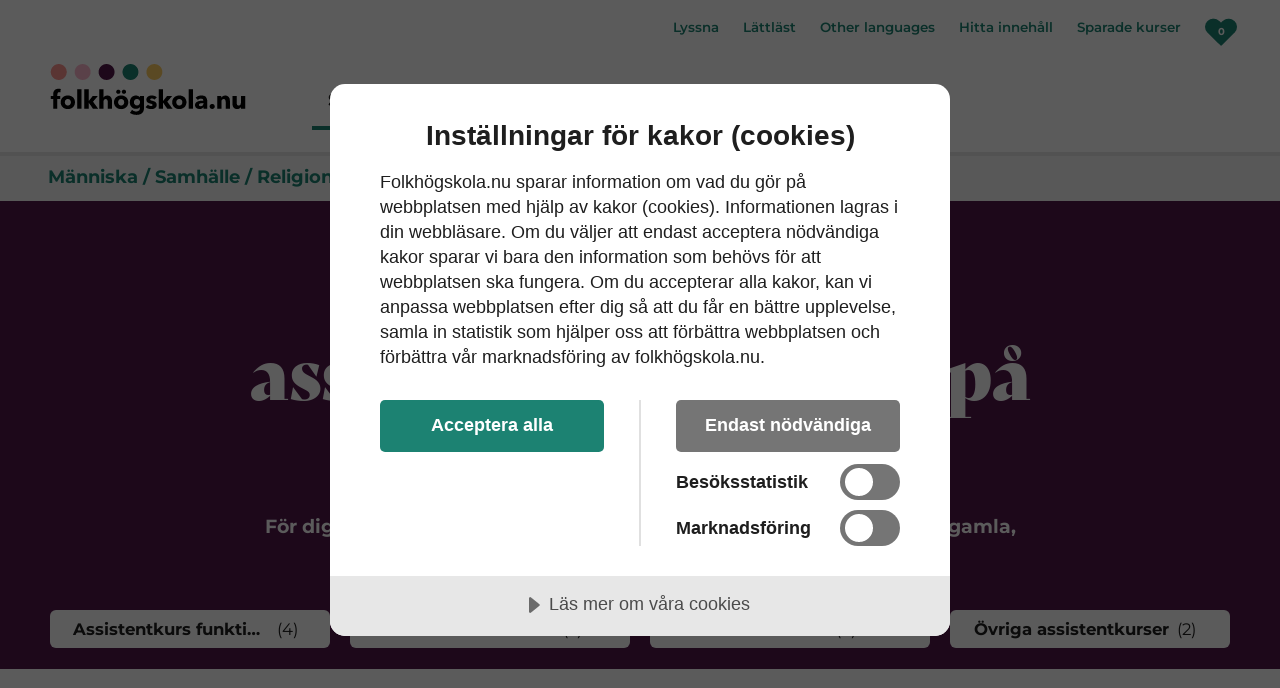

--- FILE ---
content_type: text/html; charset=utf-8
request_url: https://www.folkhogskola.nu/sok-kurser/manniska--samhalle--religion/personlig-assistent
body_size: 23008
content:

<!DOCTYPE html>
<!--[if IE 7 ]><html class="ie ie7 no-js" lang="sv><![endif]-->
                     <!--[if IE 8 ]><html class="ie ie8 no-js" lang="sv"><![endif]-->
<!--[if IE 9 ]><html class="ie ie9 no-js" lang="sv"><![endif]-->
<!--[if (gte IE 9)|!(IE)]><!-->
<html lang="sv" class="no-js">
<!--<![endif]-->
<head>

    <link rel="preconnect" href="https://cdn.cookietractor.com"/>

    

    <link rel="preload" href="/fonts/BelyDisplay-Regular.woff2" as="font" type="font/woff2" crossorigin>
    <link rel="preload" href="/fonts/montserrat-v26-latin-regular.woff2" as="font" type="font/woff2" crossorigin>
    <link rel="preload" href="/fonts/montserrat-v26-latin-600.woff2" as="font" type="font/woff2" crossorigin>
    <link rel="preload" href="/fonts/montserrat-v26-latin-700.woff2" as="font" type="font/woff2" crossorigin>

    <script src="https://cdn.cookietractor.com/cookietractor.js" data-lang="sv-SE" data-id="5d990866-0688-499b-adfb-fbeff9f8cde7"></script>

    <title>Personlig assistent - folkhogskola.nu</title>
    <meta charset="utf-8"/>
    <meta name="viewport" content="width=device-width, initial-scale=1"/>
    <meta name="description"/>
    <link href="https://www.folkhogskola.nu/sok-kurser/manniska--samhalle--religion/personlig-assistent/" rel="canonical" />

    <link rel="apple-touch-icon" href="/resources/images/appicons/apple-touch-icon.png">
    <link rel="icon" type="image/png" href="/resources/images/appicons/favicon-32x32.png" sizes="32x32"/>
    <link rel="icon" type="image/png" href="/resources/images/appicons/favicon-16x16.png" sizes="16x16"/>
    <link rel="icon" type="image/png" href="/resources/images/appicons/android-chrome-192x192.png" sizes="192x192">
    <link rel="icon" type="image/png" href="/resources/images/appicons/android-chrome-512x512.png" sizes="512x512">

    <meta name="msapplication-TileColor" content="#fff"/>
    <meta name="msapplication-TileImage" content="/resources/images/appicons/mstile-150x150.png"/>
    
    <link rel="stylesheet" href="/static/styles/folkhogskola.css?v=134128696120000000">

    <style>
    .hero {
        background-image: url("/globalassets/folkhogskola.nu/toppbilder-kategorisidor/lila.jpg?preset=heromaxw");
        background-image: image-set( "/globalassets/folkhogskola.nu/toppbilder-kategorisidor/lila.jpg?preset=heromaxwwebp" type("image/webp"), "/globalassets/folkhogskola.nu/toppbilder-kategorisidor/lila.jpg?preset=heromaxw" );
    }
</style>

    <script>
        (function () {
            document.documentElement.className = document.documentElement.className
                .replace(/(^|\s)no-js(\s|$)/, '$1$2') +
                ('js');
        })();
    </script>

    <script>
        window.dataLayer = window.dataLayer || [];
        dataLayer.push({
            'pagetype': 'CategoryPage'
        });
    </script>

<script>
	window.dataLayer = window.dataLayer || [];
	dataLayer.push({
		'pageMainCategoryName': 'Ämnesområden'
	});
</script>
        <!-- Google Tag Manager -->
        <script>
            (function(w, d, s, l, i) {
                w[l] = w[l] || [];
                w[l].push({
                    'gtm.start':
                        new Date().getTime(),
                    event: 'gtm.js'
                });
                var f = d.getElementsByTagName(s)[0],
                    j = d.createElement(s),
                    dl = l != 'dataLayer' ? '&l=' + l : '';
                j.async = true;
                j.src =
                    'https://www.googletagmanager.com/gtm.js?id=' + i + dl;
                f.parentNode.insertBefore(j, f);
            })(window, document, 'script', 'dataLayer', 'GTM-5K3SPVN');
        </script>
        <!-- End Google Tag Manager -->


        <script type="text/javascript">
            var google_conversion_id = 1017498546;
            var google_custom_params = window.google_tag_params;
            var google_remarketing_only = true;
        </script>
        <script type="text/javascript" src="//www.googleadservices.com/pagead/conversion.js">

        </script>

        <meta property="og:url" content="/sok-kurser/manniska--samhalle--religion/personlig-assistent/"/>
        <meta property="og:locale" content="sv_SE"/>

    <script>
!function(T,l,y){var S=T.location,k="script",D="instrumentationKey",C="ingestionendpoint",I="disableExceptionTracking",E="ai.device.",b="toLowerCase",w="crossOrigin",N="POST",e="appInsightsSDK",t=y.name||"appInsights";(y.name||T[e])&&(T[e]=t);var n=T[t]||function(d){var g=!1,f=!1,m={initialize:!0,queue:[],sv:"5",version:2,config:d};function v(e,t){var n={},a="Browser";return n[E+"id"]=a[b](),n[E+"type"]=a,n["ai.operation.name"]=S&&S.pathname||"_unknown_",n["ai.internal.sdkVersion"]="javascript:snippet_"+(m.sv||m.version),{time:function(){var e=new Date;function t(e){var t=""+e;return 1===t.length&&(t="0"+t),t}return e.getUTCFullYear()+"-"+t(1+e.getUTCMonth())+"-"+t(e.getUTCDate())+"T"+t(e.getUTCHours())+":"+t(e.getUTCMinutes())+":"+t(e.getUTCSeconds())+"."+((e.getUTCMilliseconds()/1e3).toFixed(3)+"").slice(2,5)+"Z"}(),iKey:e,name:"Microsoft.ApplicationInsights."+e.replace(/-/g,"")+"."+t,sampleRate:100,tags:n,data:{baseData:{ver:2}}}}var h=d.url||y.src;if(h){function a(e){var t,n,a,i,r,o,s,c,u,p,l;g=!0,m.queue=[],f||(f=!0,t=h,s=function(){var e={},t=d.connectionString;if(t)for(var n=t.split(";"),a=0;a<n.length;a++){var i=n[a].split("=");2===i.length&&(e[i[0][b]()]=i[1])}if(!e[C]){var r=e.endpointsuffix,o=r?e.location:null;e[C]="https://"+(o?o+".":"")+"dc."+(r||"services.visualstudio.com")}return e}(),c=s[D]||d[D]||"",u=s[C],p=u?u+"/v2/track":d.endpointUrl,(l=[]).push((n="SDK LOAD Failure: Failed to load Application Insights SDK script (See stack for details)",a=t,i=p,(o=(r=v(c,"Exception")).data).baseType="ExceptionData",o.baseData.exceptions=[{typeName:"SDKLoadFailed",message:n.replace(/\./g,"-"),hasFullStack:!1,stack:n+"\nSnippet failed to load ["+a+"] -- Telemetry is disabled\nHelp Link: https://go.microsoft.com/fwlink/?linkid=2128109\nHost: "+(S&&S.pathname||"_unknown_")+"\nEndpoint: "+i,parsedStack:[]}],r)),l.push(function(e,t,n,a){var i=v(c,"Message"),r=i.data;r.baseType="MessageData";var o=r.baseData;return o.message='AI (Internal): 99 message:"'+("SDK LOAD Failure: Failed to load Application Insights SDK script (See stack for details) ("+n+")").replace(/\"/g,"")+'"',o.properties={endpoint:a},i}(0,0,t,p)),function(e,t){if(JSON){var n=T.fetch;if(n&&!y.useXhr)n(t,{method:N,body:JSON.stringify(e),mode:"cors"});else if(XMLHttpRequest){var a=new XMLHttpRequest;a.open(N,t),a.setRequestHeader("Content-type","application/json"),a.send(JSON.stringify(e))}}}(l,p))}function i(e,t){f||setTimeout(function(){!t&&m.core||a()},500)}var e=function(){var n=l.createElement(k);n.src=h;var e=y[w];return!e&&""!==e||"undefined"==n[w]||(n[w]=e),n.onload=i,n.onerror=a,n.onreadystatechange=function(e,t){"loaded"!==n.readyState&&"complete"!==n.readyState||i(0,t)},n}();y.ld<0?l.getElementsByTagName("head")[0].appendChild(e):setTimeout(function(){l.getElementsByTagName(k)[0].parentNode.appendChild(e)},y.ld||0)}try{m.cookie=l.cookie}catch(p){}function t(e){for(;e.length;)!function(t){m[t]=function(){var e=arguments;g||m.queue.push(function(){m[t].apply(m,e)})}}(e.pop())}var n="track",r="TrackPage",o="TrackEvent";t([n+"Event",n+"PageView",n+"Exception",n+"Trace",n+"DependencyData",n+"Metric",n+"PageViewPerformance","start"+r,"stop"+r,"start"+o,"stop"+o,"addTelemetryInitializer","setAuthenticatedUserContext","clearAuthenticatedUserContext","flush"]),m.SeverityLevel={Verbose:0,Information:1,Warning:2,Error:3,Critical:4};var s=(d.extensionConfig||{}).ApplicationInsightsAnalytics||{};if(!0!==d[I]&&!0!==s[I]){var c="onerror";t(["_"+c]);var u=T[c];T[c]=function(e,t,n,a,i){var r=u&&u(e,t,n,a,i);return!0!==r&&m["_"+c]({message:e,url:t,lineNumber:n,columnNumber:a,error:i}),r},d.autoExceptionInstrumented=!0}return m}(y.cfg);function a(){y.onInit&&y.onInit(n)}(T[t]=n).queue&&0===n.queue.length?(n.queue.push(a),n.trackPageView({})):a()}(window,document,{src: "https://js.monitor.azure.com/scripts/b/ai.2.gbl.min.js", crossOrigin: "anonymous", cfg: {instrumentationKey: '84ab38b1-86d4-4a9b-8da4-8bbbb3190cee', disableCookiesUsage: false }});
</script>


</head>
<body class="category-page courses" data-gtm-pagetype="CategoryPage">
<a href="#main-content" class="skiplink">
    <div class="wrap">
        <span class="skiplink__body">Till innehållet på sidan</span>
    </div>
</a>

    <!-- Google Tag Manager (noscript) -->
    <noscript>
        <iframe src="https://www.googletagmanager.com/ns.html?id=GTM-5K3SPVN"
                height="0" width="0" style="display:none;visibility:hidden">
        </iframe>
    </noscript>
    <!-- End Google Tag Manager (noscript) -->
    <noscript>
        <div style="display: inline;">
            <img height="1" width="1" style="border-style: none;" alt="" src="//googleads.g.doubleclick.net/pagead/viewthroughconversion/1017498546/?guid=ON&amp;script=0"/>
        </div>
    </noscript>



<div class="page">
    <span class="js-announcer visually-hidden" aria-live="polite"></span>

    
<header class="header ">
    <div class="wrap header__inner">
        
    <a href="/" class="header__logotype">
        <img src="/contentassets/b2275f758a734ab5831b017d63faa7c9/fhsknu-2022-logo.svg"
             alt="Folkhögskola punkt nu, gå till startsidan."
             width="200"
             height="51"
        />
    </a>
 
        





    <nav class="header__primary-nav " aria-label="Huvudmeny">
        <ul class="header__nav-items">

                            <li class="header__primary-item">
                                <a href="/sok-kurser/"
                                   class="header__primary-link header__primary-link--selected"
                                   aria-current="page">S&#xF6;k kurser</a>
                            </li>
                            <li class="header__primary-item">
                                <a class="header__primary-link" href="/sok-skolor/">
                                    S&#xF6;k skolor
                                </a>
                            </li>
                            <li class="header__primary-item">
                                <a class="header__primary-link"
                                   aria-controls="Navigation"
                                   aria-expanded="false"
                                   data-controller="HeaderNavControl"
                                   href>
                                    Om folkh&#xF6;gskola
                                    <span class="icon" aria-hidden="true">
                                        <svg class="icon__svg icon__arrow-down-dims" transform="rotate(-90)">
                                            <use xlink:href="/static/icons.svg#arrow-down"></use>
                                        </svg>
                                    </span>
                                </a>
                            </li>
        </ul>
    </nav>


<div class="header__nav" id="Navigation">



<div class="mobile-menu">
    <div class="menu-link main-link">
        <a href="/om-folkhogskola/">Om folkh&#xF6;gskola</a>
    </div>
    
        <div class="link-container toggle" data-controller=Toggle data-toggle-expanded=false>
            <div class="menu-link first-level">
                <a href="/om-folkhogskola/folkhogskolans-kurser-och-utbildningar/">Folkh&#xF6;gskolans kurser och utbildningar</a>

                    <div class="expandable-header toggle__control">
                        <span class="icon expandable-icon" aria-hidden="true">
                            <svg class="icon__svg icon__arrow-down-dims" transform="rotate(-90)">
                                <use xlink:href="/static/icons.svg#arrow-down"></use>
                            </svg>
                        </span>
                    </div>

            </div>
                <div class="toggle__area">
                        <div class="link-container toggle" >
                            <div class="menu-link second-level collapse-link">
                                <a href="/om-folkhogskola/folkhogskolans-kurser-och-utbildningar/vad-ar-allman-kurs/">Allm&#xE4;n kurs  &#x2013; ett alternativ till komvux</a>

                            </div>
                            <div class="toggle__area">
                            </div>
                        </div>
                        <div class="link-container toggle" >
                            <div class="menu-link second-level collapse-link">
                                <a href="/om-folkhogskola/folkhogskolans-kurser-och-utbildningar/vad-ar-profilkurs/">Profilkurs  &#x2013; utveckla ett intresse</a>

                            </div>
                            <div class="toggle__area">
                            </div>
                        </div>
                        <div class="link-container toggle" >
                            <div class="menu-link second-level collapse-link">
                                <a href="/om-folkhogskola/folkhogskolans-kurser-och-utbildningar/yrkesutbildning-pa-folkhogskola/">Yrkesutbildning &#x2013; utbilda dig inom ett yrke</a>

                            </div>
                            <div class="toggle__area">
                            </div>
                        </div>
                        <div class="link-container toggle" >
                            <div class="menu-link second-level collapse-link">
                                <a href="/om-folkhogskola/folkhogskolans-kurser-och-utbildningar/sommarkurser-folkhogskola/">Sommarkurser och korta kurser</a>

                            </div>
                            <div class="toggle__area">
                            </div>
                        </div>
                        <div class="link-container toggle" >
                            <div class="menu-link second-level collapse-link">
                                <a href="/om-folkhogskola/folkhogskolans-kurser-och-utbildningar/distanskurser-folkhogskola/">Distanskurser</a>

                            </div>
                            <div class="toggle__area">
                            </div>
                        </div>
                        <div class="link-container toggle" >
                            <div class="menu-link second-level collapse-link">
                                <a href="/om-folkhogskola/folkhogskolans-kurser-och-utbildningar/etableringskurs-folkhogskola/">Etableringskurs p&#xE5; folkh&#xF6;gskola</a>

                            </div>
                            <div class="toggle__area">
                            </div>
                        </div>
                        <div class="link-container toggle" >
                            <div class="menu-link second-level collapse-link">
                                <a href="/om-folkhogskola/folkhogskolans-kurser-och-utbildningar/studiemotiverande-kurser/">Studiemotiverande kurser</a>

                            </div>
                            <div class="toggle__area">
                            </div>
                        </div>
                        <div class="link-container toggle" >
                            <div class="menu-link second-level collapse-link">
                                <a href="/om-folkhogskola/folkhogskolans-kurser-och-utbildningar/svenska-for-invandrare-pa-folkhogskola/">Svenska f&#xF6;r invandrare p&#xE5; folkh&#xF6;gskola</a>

                            </div>
                            <div class="toggle__area">
                            </div>
                        </div>
                </div>
        </div>
        <div class="link-container toggle" >
            <div class="menu-link first-level">
                <a href="/om-folkhogskola/faq---vanliga-fragor-och-svar/">FAQ - Vanliga fr&#xE5;gor och svar</a>


            </div>
        </div>
        <div class="link-container toggle" data-controller=Toggle data-toggle-expanded=false>
            <div class="menu-link first-level">
                <a href="/om-folkhogskola/ansokan/">V&#xE4;gen till folkh&#xF6;gskola</a>

                    <div class="expandable-header toggle__control">
                        <span class="icon expandable-icon" aria-hidden="true">
                            <svg class="icon__svg icon__arrow-down-dims" transform="rotate(-90)">
                                <use xlink:href="/static/icons.svg#arrow-down"></use>
                            </svg>
                        </span>
                    </div>

            </div>
                <div class="toggle__area">
                        <div class="link-container toggle" >
                            <div class="menu-link second-level collapse-link">
                                <a href="/om-folkhogskola/ansokan/tips-nar-du-ska-valja-folkhogskola/">Tips n&#xE4;r du ska v&#xE4;lja folkh&#xF6;gskola</a>

                            </div>
                            <div class="toggle__area">
                            </div>
                        </div>
                        <div class="link-container toggle" >
                            <div class="menu-link second-level collapse-link">
                                <a href="/om-folkhogskola/ansokan/att-skriva-en-ansokan/">Att skriva en ans&#xF6;kan</a>

                            </div>
                            <div class="toggle__area">
                            </div>
                        </div>
                        <div class="link-container toggle" >
                            <div class="menu-link second-level collapse-link">
                                <a href="/om-folkhogskola/ansokan/antagningskrav/">Antagningskrav</a>

                            </div>
                            <div class="toggle__area">
                            </div>
                        </div>
                        <div class="link-container toggle" >
                            <div class="menu-link second-level collapse-link">
                                <a href="/om-folkhogskola/ansokan/aldersgranser-pa-folkhogskola/">&#xC5;ldersgr&#xE4;nser p&#xE5; folkh&#xF6;gskola</a>

                            </div>
                            <div class="toggle__area">
                            </div>
                        </div>
                        <div class="link-container toggle" >
                            <div class="menu-link second-level collapse-link">
                                <a href="/om-folkhogskola/ansokan/kostnader-pa-folkhogskola/">Kostnader p&#xE5; folkh&#xF6;gskola</a>

                            </div>
                            <div class="toggle__area">
                            </div>
                        </div>
                </div>
        </div>
        <div class="link-container toggle" >
            <div class="menu-link first-level">
                <a href="/om-folkhogskola/material-om-folkhogskola/">Best&#xE4;ll material om folkh&#xF6;gskola</a>


            </div>
        </div>
        <div class="link-container toggle" data-controller=Toggle data-toggle-expanded=false>
            <div class="menu-link first-level">
                <a href="/om-folkhogskola/livet-som-deltagare/">Livet som deltagare</a>

                    <div class="expandable-header toggle__control">
                        <span class="icon expandable-icon" aria-hidden="true">
                            <svg class="icon__svg icon__arrow-down-dims" transform="rotate(-90)">
                                <use xlink:href="/static/icons.svg#arrow-down"></use>
                            </svg>
                        </span>
                    </div>

            </div>
                <div class="toggle__area">
                        <div class="link-container toggle" >
                            <div class="menu-link second-level collapse-link">
                                <a href="/om-folkhogskola/livet-som-deltagare/leva--bo/">Leva &amp; bo p&#xE5; internat</a>

                            </div>
                            <div class="toggle__area">
                            </div>
                        </div>
                        <div class="link-container toggle" >
                            <div class="menu-link second-level collapse-link">
                                <a href="/om-folkhogskola/livet-som-deltagare/funktionsnedsattning/">St&#xF6;d f&#xF6;r dig med funktionsneds&#xE4;ttning</a>

                            </div>
                            <div class="toggle__area">
                            </div>
                        </div>
                        <div class="link-container toggle" >
                            <div class="menu-link second-level collapse-link">
                                <a href="/om-folkhogskola/livet-som-deltagare/studieekonomi/">Studieekonomi (och CSN)</a>

                            </div>
                            <div class="toggle__area">
                            </div>
                        </div>
                        <div class="link-container toggle" data-controller=Toggle data-toggle-expanded=false>
                            <div class="menu-link second-level collapse-link">
                                <a href="/om-folkhogskola/livet-som-deltagare/studeranderatt/">Studerander&#xE4;tt</a>

                                    <div class="expandable-header toggle__control">
                                        <span class="icon expandable-icon" aria-hidden="true">
                                            <svg class="icon__svg icon__arrow-down-dims" transform="rotate(-90)">
                                                <use xlink:href="/static/icons.svg#arrow-down"></use>
                                            </svg>
                                        </span>
                                    </div>
                            </div>
                            <div class="toggle__area">
                                    <div class="link-container toggle">
                                        <div class="menu-link third-level">
                                            <a href="/om-folkhogskola/livet-som-deltagare/studeranderatt/folkbildningsradets-riktlinjer/">Folkbildningsr&#xE5;dets riktlinjer</a>
                                        </div>
                                    </div>
                                    <div class="link-container toggle">
                                        <div class="menu-link third-level">
                                            <a href="/om-folkhogskola/livet-som-deltagare/studeranderatt/diskriminerings--och-arbetsmiljolagen/">Diskriminerings- och arbetsmilj&#xF6;lagen</a>
                                        </div>
                                    </div>
                                    <div class="link-container toggle">
                                        <div class="menu-link third-level">
                                            <a href="/om-folkhogskola/livet-som-deltagare/studeranderatt/lagar-for-studerande-vid-offentligagda-folkhogskolor/">Lagar f&#xF6;r studerande vid offentlig&#xE4;gda folkh&#xF6;gskolor</a>
                                        </div>
                                    </div>
                            </div>
                        </div>
                </div>
        </div>
        <div class="link-container toggle" data-controller=Toggle data-toggle-expanded=false>
            <div class="menu-link first-level">
                <a href="/om-folkhogskola/berattelser-fran-folkhogskolan/">Ber&#xE4;ttelser fr&#xE5;n folkh&#xF6;gskolan</a>

                    <div class="expandable-header toggle__control">
                        <span class="icon expandable-icon" aria-hidden="true">
                            <svg class="icon__svg icon__arrow-down-dims" transform="rotate(-90)">
                                <use xlink:href="/static/icons.svg#arrow-down"></use>
                            </svg>
                        </span>
                    </div>

            </div>
                <div class="toggle__area">
                        <div class="link-container toggle" data-controller=Toggle data-toggle-expanded=false>
                            <div class="menu-link second-level collapse-link">
                                <a href="/om-folkhogskola/berattelser-fran-folkhogskolan/berattelser-fran-allman-kurs/">Ber&#xE4;ttelser fr&#xE5;n allm&#xE4;n kurs</a>

                                    <div class="expandable-header toggle__control">
                                        <span class="icon expandable-icon" aria-hidden="true">
                                            <svg class="icon__svg icon__arrow-down-dims" transform="rotate(-90)">
                                                <use xlink:href="/static/icons.svg#arrow-down"></use>
                                            </svg>
                                        </span>
                                    </div>
                            </div>
                            <div class="toggle__area">
                                    <div class="link-container toggle">
                                        <div class="menu-link third-level">
                                            <a href="/om-folkhogskola/berattelser-fran-folkhogskolan/berattelser-fran-allman-kurs/carl-johan-gick-allman-kurs-pa-60-talet/">Carl-Johan gick Allm&#xE4;n kurs p&#xE5; 60-talet</a>
                                        </div>
                                    </div>
                                    <div class="link-container toggle">
                                        <div class="menu-link third-level">
                                            <a href="/om-folkhogskola/berattelser-fran-folkhogskolan/berattelser-fran-allman-kurs/stephanie-har-gatt-naturvetenskapligt-basar/">Stephanie har g&#xE5;tt naturvetenskapligt bas&#xE5;r</a>
                                        </div>
                                    </div>
                                    <div class="link-container toggle">
                                        <div class="menu-link third-level">
                                            <a href="/om-folkhogskola/berattelser-fran-folkhogskolan/berattelser-fran-allman-kurs/bayan-ar-snart-klar-med-allman-kurs/">Bayan &#xE4;r snart klar med Allm&#xE4;n kurs</a>
                                        </div>
                                    </div>
                                    <div class="link-container toggle">
                                        <div class="menu-link third-level">
                                            <a href="/om-folkhogskola/berattelser-fran-folkhogskolan/berattelser-fran-allman-kurs/sage-gar-tredje-aret-pa-allman-kurs/">Sage g&#xE5;r tredje &#xE5;ret p&#xE5; Allm&#xE4;n kurs</a>
                                        </div>
                                    </div>
                                    <div class="link-container toggle">
                                        <div class="menu-link third-level">
                                            <a href="/om-folkhogskola/berattelser-fran-folkhogskolan/berattelser-fran-allman-kurs/selma-efter-tre-ar-pa-allman-kurs-----det-ar-aldrig-for-sent-att-bygga-upp-sig-sjalv-och-gora-bra-ifran-sig/">Selma Saldell fick en andra chans p&#xE5; Allm&#xE4;n kurs</a>
                                        </div>
                                    </div>
                                    <div class="link-container toggle">
                                        <div class="menu-link third-level">
                                            <a href="/om-folkhogskola/berattelser-fran-folkhogskolan/berattelser-fran-allman-kurs/viljan-att-hjalpa-andra-forde-dem-till-vardutbildningen/">Cazzandra och Hamid vill arbeta inom v&#xE5;rden</a>
                                        </div>
                                    </div>
                                    <div class="link-container toggle">
                                        <div class="menu-link third-level">
                                            <a href="/om-folkhogskola/berattelser-fran-folkhogskolan/berattelser-fran-allman-kurs/faten-och-nithi-allman-kurs-teckensprak/">Faten och Nithi, Allm&#xE4;n kurs teckenspr&#xE5;k</a>
                                        </div>
                                    </div>
                            </div>
                        </div>
                        <div class="link-container toggle" data-controller=Toggle data-toggle-expanded=false>
                            <div class="menu-link second-level collapse-link">
                                <a href="/om-folkhogskola/berattelser-fran-folkhogskolan/berattelser-fran-profilkurser/">Ber&#xE4;ttelser fr&#xE5;n profilkurser</a>

                                    <div class="expandable-header toggle__control">
                                        <span class="icon expandable-icon" aria-hidden="true">
                                            <svg class="icon__svg icon__arrow-down-dims" transform="rotate(-90)">
                                                <use xlink:href="/static/icons.svg#arrow-down"></use>
                                            </svg>
                                        </span>
                                    </div>
                            </div>
                            <div class="toggle__area">
                                    <div class="link-container toggle">
                                        <div class="menu-link third-level">
                                            <a href="/om-folkhogskola/berattelser-fran-folkhogskolan/berattelser-fran-profilkurser/karleksparet-anna-och-niclas-gar-en-kurs-i-budo-tillsammans/">K&#xE4;rleksparet Anna och Niclas g&#xE5;r en kurs i budo tillsammans</a>
                                        </div>
                                    </div>
                                    <div class="link-container toggle">
                                        <div class="menu-link third-level">
                                            <a href="/om-folkhogskola/berattelser-fran-folkhogskolan/berattelser-fran-profilkurser/wesley-gar-en-danslinje/">Wesley g&#xE5;r en danslinje</a>
                                        </div>
                                    </div>
                                    <div class="link-container toggle">
                                        <div class="menu-link third-level">
                                            <a href="/om-folkhogskola/berattelser-fran-folkhogskolan/berattelser-fran-profilkurser/simon-pluggar-musikproduktion/">Simon pluggar musikproduktion</a>
                                        </div>
                                    </div>
                                    <div class="link-container toggle">
                                        <div class="menu-link third-level">
                                            <a href="/om-folkhogskola/berattelser-fran-folkhogskolan/berattelser-fran-profilkurser/marcus-ska-bli-fritidsledare/">Marcus ska bli fritidsledare</a>
                                        </div>
                                    </div>
                                    <div class="link-container toggle">
                                        <div class="menu-link third-level">
                                            <a href="/om-folkhogskola/berattelser-fran-folkhogskolan/berattelser-fran-profilkurser/monika-bytte-sjukhuset-mot-fjallet/">Monika bytte sjukhuset mot fj&#xE4;llet</a>
                                        </div>
                                    </div>
                                    <div class="link-container toggle">
                                        <div class="menu-link third-level">
                                            <a href="/om-folkhogskola/berattelser-fran-folkhogskolan/berattelser-fran-profilkurser/eira-har-last-konst/">Eira har l&#xE4;st konst</a>
                                        </div>
                                    </div>
                                    <div class="link-container toggle">
                                        <div class="menu-link third-level">
                                            <a href="/om-folkhogskola/berattelser-fran-folkhogskolan/berattelser-fran-profilkurser/morgan-laste-ekologisk-odling/">Morgan l&#xE4;ste ekologisk odling</a>
                                        </div>
                                    </div>
                                    <div class="link-container toggle">
                                        <div class="menu-link third-level">
                                            <a href="/om-folkhogskola/berattelser-fran-folkhogskolan/berattelser-fran-profilkurser/oscar-laser-film-och-teater/">Oscar l&#xE4;ser film och teater</a>
                                        </div>
                                    </div>
                                    <div class="link-container toggle">
                                        <div class="menu-link third-level">
                                            <a href="/om-folkhogskola/berattelser-fran-folkhogskolan/berattelser-fran-profilkurser/ida-och-moa-laser-andra-aret-pa-en-konstutbildning/">Ida och Moa l&#xE4;ser andra &#xE5;ret p&#xE5; en konstutbildning</a>
                                        </div>
                                    </div>
                                    <div class="link-container toggle">
                                        <div class="menu-link third-level">
                                            <a href="/om-folkhogskola/berattelser-fran-folkhogskolan/berattelser-fran-profilkurser/stefano-tonelli-laser-hallbar-utveckling/">Stefano Tonelli l&#xE4;ser H&#xE5;llbar utveckling</a>
                                        </div>
                                    </div>
                                    <div class="link-container toggle">
                                        <div class="menu-link third-level">
                                            <a href="/om-folkhogskola/berattelser-fran-folkhogskolan/berattelser-fran-profilkurser/yasmin-barnomsorgsutbildning/">Yasmine, barnomsorgsutbildning</a>
                                        </div>
                                    </div>
                                    <div class="link-container toggle">
                                        <div class="menu-link third-level">
                                            <a href="/om-folkhogskola/berattelser-fran-folkhogskolan/berattelser-fran-profilkurser/matilda-dokumentarfilmslinjen/">Matilda, dokument&#xE4;rfilmslinjen</a>
                                        </div>
                                    </div>
                                    <div class="link-container toggle">
                                        <div class="menu-link third-level">
                                            <a href="/om-folkhogskola/berattelser-fran-folkhogskolan/berattelser-fran-profilkurser/mangsysslaren-herta-harrysson-gar-baskursen/">M&#xE5;ngsysslaren Herta Harrysson g&#xE5;r baskursen</a>
                                        </div>
                                    </div>
                                    <div class="link-container toggle">
                                        <div class="menu-link third-level">
                                            <a href="/om-folkhogskola/berattelser-fran-folkhogskolan/berattelser-fran-profilkurser/maryan-bouraleh-gick-kvallskurs-i-journalistik2/">Maryan Bouraleh gick kv&#xE4;llskurs i journalistik</a>
                                        </div>
                                    </div>
                                    <div class="link-container toggle">
                                        <div class="menu-link third-level">
                                            <a href="/om-folkhogskola/berattelser-fran-folkhogskolan/berattelser-fran-profilkurser/simmaren-gustav-ljungberg-utbildar-sig-till-ledare-for-barn-och-ungdomar/">Tidigare Special Olympics-medalj&#xF6;ren: &#x201D;Jag vill bli en ledare&#x201D;</a>
                                        </div>
                                    </div>
                                    <div class="link-container toggle">
                                        <div class="menu-link third-level">
                                            <a href="/om-folkhogskola/berattelser-fran-folkhogskolan/berattelser-fran-profilkurser/jag-tycker-att-alla-borde-ga-pa-folkhogskola2/">Sk&#xE5;despelerskan Amanda Jansson: &quot;Alla borde g&#xE5; p&#xE5; folkh&#xF6;gskola&quot;</a>
                                        </div>
                                    </div>
                                    <div class="link-container toggle">
                                        <div class="menu-link third-level">
                                            <a href="/om-folkhogskola/berattelser-fran-folkhogskolan/berattelser-fran-profilkurser/hjalmar-hagstrom-gar-batbyggarkurs/">Hjalmar Hagstr&#xF6;m g&#xE5;r b&#xE5;tbyggarkurs</a>
                                        </div>
                                    </div>
                                    <div class="link-container toggle">
                                        <div class="menu-link third-level">
                                            <a href="/om-folkhogskola/berattelser-fran-folkhogskolan/berattelser-fran-profilkurser/Artisten-Isabel-Neib-gick-Rockmusikerlinjen/">Artisten Isabel Neib gick Rockmusikerlinjen</a>
                                        </div>
                                    </div>
                                    <div class="link-container toggle">
                                        <div class="menu-link third-level">
                                            <a href="/om-folkhogskola/berattelser-fran-folkhogskolan/berattelser-fran-profilkurser/amanda-och-molly-recycle-design/">Amanda och Molly, Recycle Design</a>
                                        </div>
                                    </div>
                            </div>
                        </div>
                        <div class="link-container toggle" data-controller=Toggle data-toggle-expanded=false>
                            <div class="menu-link second-level collapse-link">
                                <a href="/om-folkhogskola/berattelser-fran-folkhogskolan/berattelser-fran-yrkesutbildningar/">Ber&#xE4;ttelser fr&#xE5;n yrkesutbildningar</a>

                                    <div class="expandable-header toggle__control">
                                        <span class="icon expandable-icon" aria-hidden="true">
                                            <svg class="icon__svg icon__arrow-down-dims" transform="rotate(-90)">
                                                <use xlink:href="/static/icons.svg#arrow-down"></use>
                                            </svg>
                                        </span>
                                    </div>
                            </div>
                            <div class="toggle__area">
                                    <div class="link-container toggle">
                                        <div class="menu-link third-level">
                                            <a href="/om-folkhogskola/berattelser-fran-folkhogskolan/berattelser-fran-yrkesutbildningar/pa-fritidsledarlinjen-utmanas-ola-i-sitt-ledarskap2/">P&#xE5; fritidsledarlinjen utmanas Ola i sitt ledarskap</a>
                                        </div>
                                    </div>
                                    <div class="link-container toggle">
                                        <div class="menu-link third-level">
                                            <a href="/om-folkhogskola/berattelser-fran-folkhogskolan/berattelser-fran-yrkesutbildningar/De-paddlar-mot-dromyrket/">Blivande &#xE4;ventyrsguider paddlar mot dr&#xF6;myrket</a>
                                        </div>
                                    </div>
                                    <div class="link-container toggle">
                                        <div class="menu-link third-level">
                                            <a href="/om-folkhogskola/berattelser-fran-folkhogskolan/berattelser-fran-yrkesutbildningar/rebecka-och-behice-elev--och-lararassistent/">Rebecka och Behice, elev- och l&#xE4;rarassistent</a>
                                        </div>
                                    </div>
                                    <div class="link-container toggle">
                                        <div class="menu-link third-level">
                                            <a href="/om-folkhogskola/berattelser-fran-folkhogskolan/berattelser-fran-yrkesutbildningar/utemiljokursen-ledde-till-jobb-for-martha-nu-har-jag-hittat-det-som-verkligen-passar-mig/">Utemilj&#xF6;kursen ledde till jobb f&#xF6;r Martha: &#x201D;Nu har jag hittat det som verkligen passar mig!&#x201D;</a>
                                        </div>
                                    </div>
                            </div>
                        </div>
                        <div class="link-container toggle" data-controller=Toggle data-toggle-expanded=false>
                            <div class="menu-link second-level collapse-link">
                                <a href="/om-folkhogskola/berattelser-fran-folkhogskolan/berattelser-fran-larare-pa-folkhogskola/">Ber&#xE4;ttelser fr&#xE5;n l&#xE4;rare p&#xE5; folkh&#xF6;gskola</a>

                                    <div class="expandable-header toggle__control">
                                        <span class="icon expandable-icon" aria-hidden="true">
                                            <svg class="icon__svg icon__arrow-down-dims" transform="rotate(-90)">
                                                <use xlink:href="/static/icons.svg#arrow-down"></use>
                                            </svg>
                                        </span>
                                    </div>
                            </div>
                            <div class="toggle__area">
                                    <div class="link-container toggle">
                                        <div class="menu-link third-level">
                                            <a href="/om-folkhogskola/berattelser-fran-folkhogskolan/berattelser-fran-larare-pa-folkhogskola/folkhogskolan-gjorde-annki-redo-for-robinson/">Annki Nilsson, kursansvarig f&#xF6;r Turism och &#xE4;ventyr deltar i Robinson</a>
                                        </div>
                                    </div>
                                    <div class="link-container toggle">
                                        <div class="menu-link third-level">
                                            <a href="/om-folkhogskola/berattelser-fran-folkhogskolan/berattelser-fran-larare-pa-folkhogskola/Gustav-Fridolin-folkhogskollarare/">Gustav Fridolin, folkh&#xF6;gskolel&#xE4;rare</a>
                                        </div>
                                    </div>
                            </div>
                        </div>
                </div>
        </div>
        <div class="link-container toggle" data-controller=Toggle data-toggle-expanded=false>
            <div class="menu-link first-level">
                <a href="/om-folkhogskola/behorigheter/">Beh&#xF6;righeter till vidare studier</a>

                    <div class="expandable-header toggle__control">
                        <span class="icon expandable-icon" aria-hidden="true">
                            <svg class="icon__svg icon__arrow-down-dims" transform="rotate(-90)">
                                <use xlink:href="/static/icons.svg#arrow-down"></use>
                            </svg>
                        </span>
                    </div>

            </div>
                <div class="toggle__area">
                        <div class="link-container toggle" >
                            <div class="menu-link second-level collapse-link">
                                <a href="/om-folkhogskola/behorigheter/gymnasieniva/">Till gymnasieniv&#xE5;</a>

                            </div>
                            <div class="toggle__area">
                            </div>
                        </div>
                        <div class="link-container toggle" data-controller=Toggle data-toggle-expanded=false>
                            <div class="menu-link second-level collapse-link">
                                <a href="/om-folkhogskola/behorigheter/hogskolayrkeshogskola/">Till h&#xF6;gskola/yrkesh&#xF6;gskola</a>

                                    <div class="expandable-header toggle__control">
                                        <span class="icon expandable-icon" aria-hidden="true">
                                            <svg class="icon__svg icon__arrow-down-dims" transform="rotate(-90)">
                                                <use xlink:href="/static/icons.svg#arrow-down"></use>
                                            </svg>
                                        </span>
                                    </div>
                            </div>
                            <div class="toggle__area">
                                    <div class="link-container toggle">
                                        <div class="menu-link third-level">
                                            <a href="/om-folkhogskola/behorigheter/hogskolayrkeshogskola/grundlaggande-behorighet/">Grundl&#xE4;ggande beh&#xF6;righet</a>
                                        </div>
                                    </div>
                                    <div class="link-container toggle">
                                        <div class="menu-link third-level">
                                            <a href="/om-folkhogskola/behorigheter/hogskolayrkeshogskola/sarskilda-behorigheter-till-hogre-studier/">S&#xE4;rskilda beh&#xF6;righeter till h&#xF6;gre studier</a>
                                        </div>
                                    </div>
                                    <div class="link-container toggle">
                                        <div class="menu-link third-level">
                                            <a href="/om-folkhogskola/behorigheter/hogskolayrkeshogskola/behorighet-till-hogskola-och-yrkeshogskola-genom-distansstudier/">Beh&#xF6;righet till h&#xF6;gskola och yrkesh&#xF6;gskola genom distansstudier</a>
                                        </div>
                                    </div>
                            </div>
                        </div>
                        <div class="link-container toggle" >
                            <div class="menu-link second-level collapse-link">
                                <a href="/om-folkhogskola/behorigheter/folkhogskolans-urvalsgrupp/">Folkh&#xF6;gskolans urvalsgrupp</a>

                            </div>
                            <div class="toggle__area">
                            </div>
                        </div>
                        <div class="link-container toggle" >
                            <div class="menu-link second-level collapse-link">
                                <a href="/om-folkhogskola/behorigheter/urval-till-yrkeshogskolan/">Urval till yrkesh&#xF6;gskolan</a>

                            </div>
                            <div class="toggle__area">
                            </div>
                        </div>
                        <div class="link-container toggle" >
                            <div class="menu-link second-level collapse-link">
                                <a href="/om-folkhogskola/behorigheter/urval-till-folkhogskolans-yrkesutbildningar/">Urval till folkh&#xF6;gskolans yrkesutbildningar</a>

                            </div>
                            <div class="toggle__area">
                            </div>
                        </div>
                        <div class="link-container toggle" >
                            <div class="menu-link second-level collapse-link">
                                <a href="/om-folkhogskola/behorigheter/studieomdome-och-behorighetsintyg/">Studieomd&#xF6;me och beh&#xF6;righetsintyg</a>

                            </div>
                            <div class="toggle__area">
                            </div>
                        </div>
                        <div class="link-container toggle" >
                            <div class="menu-link second-level collapse-link">
                                <a href="/om-folkhogskola/behorigheter/studier-utomlands-efter-folkhogskola/">Studier utomlands efter Allm&#xE4;n kurs</a>

                            </div>
                            <div class="toggle__area">
                            </div>
                        </div>
                </div>
        </div>


</div>
    

    <nav class="header__secondary-nav" aria-label="Sekundär meny">
        <ul class="header__nav-items">
            <li class="header__secondary-item">
                <a href="#" onclick="toggleBar();"
                   class="header__secondary-link">Lyssna</a>
            </li>
                <li class="header__secondary-item">
                    <a href="/lattlast/"
                       class="header__secondary-link">L&#xE4;ttl&#xE4;st</a>
                </li>
                <li class="header__secondary-item">
                    <a href="/other-languages/"
                       class="header__secondary-link">Other languages</a>
                </li>
                <li class="header__secondary-item">
                    <a href="/hitta-innehall/"
                       class="header__secondary-link">Hitta inneh&#xE5;ll</a>
                </li>

            <li class="header__secondary-item mobile-style">
                <a href="/sparade-kurser/" class="my-favorite-icon__mobile">
                    <span class="icon icon--3x course-page-favorite">
                        <svg class="icon_color__green icon__svg icon__favorite_desktop-dims">
                            <use xlink:href="/static/icons.svg#favorite_desktop"></use>
                        </svg>
                        <h3 id="saved-courses-count" data-controller="UpdateCountSavedCourses">10</h3>
                    </span>
                </a>
                <a href="/sparade-kurser/" class="header__secondary-link">
                    Sparade kurser
                </a>
            </li>

            <li class="my-favorite-icon__desktop">
                <a href="/sparade-kurser/" class="header__secondary-link">
                    <span class="icon icon--3x course-page-favorite">
                        <svg class="icon_color__green icon__svg icon__favorite_desktop-dims">
                            <use xlink:href="/static/icons.svg#favorite_desktop"></use>
                        </svg>
                        <h3 id="saved-courses-count" data-controller="UpdateCountSavedCourses">10</h3>
                    </span>
                </a>
            </li>
        </ul>
    </nav>

</div>

    </div>

<div id="desktop-nav" class="desktop-nav">
    <div class="navigation wrap">
        <div class="main-link">
            <a href="/om-folkhogskola/">Om folkh&#xF6;gskola</a>
        </div>

        <div class="top-links">
                <div class="column">
                        <a class="subheader-link" href="/om-folkhogskola/folkhogskolans-kurser-och-utbildningar/">Folkh&#xF6;gskolans kurser och utbildningar</a>
                            <ul>
                                    <li>
                                        <a href="/om-folkhogskola/folkhogskolans-kurser-och-utbildningar/vad-ar-allman-kurs/">Allm&#xE4;n kurs  &#x2013; ett alternativ till komvux</a>


                                        <ul id="folkhogskolans-kurser-och-utbildningar_vad-ar-allman-kurs" class="hidden">
                                        </ul>
                                        
                                    </li>
                                    <li>
                                        <a href="/om-folkhogskola/folkhogskolans-kurser-och-utbildningar/vad-ar-profilkurs/">Profilkurs  &#x2013; utveckla ett intresse</a>


                                        <ul id="folkhogskolans-kurser-och-utbildningar_vad-ar-profilkurs" class="hidden">
                                        </ul>
                                        
                                    </li>
                                    <li>
                                        <a href="/om-folkhogskola/folkhogskolans-kurser-och-utbildningar/yrkesutbildning-pa-folkhogskola/">Yrkesutbildning &#x2013; utbilda dig inom ett yrke</a>


                                        <ul id="folkhogskolans-kurser-och-utbildningar_yrkesutbildning-pa-folkhogskola" class="hidden">
                                        </ul>
                                        
                                    </li>
                                    <li>
                                        <a href="/om-folkhogskola/folkhogskolans-kurser-och-utbildningar/sommarkurser-folkhogskola/">Sommarkurser och korta kurser</a>


                                        <ul id="folkhogskolans-kurser-och-utbildningar_sommarkurser-folkhogskola" class="hidden">
                                        </ul>
                                        
                                    </li>
                                    <li>
                                        <a href="/om-folkhogskola/folkhogskolans-kurser-och-utbildningar/distanskurser-folkhogskola/">Distanskurser</a>


                                        <ul id="folkhogskolans-kurser-och-utbildningar_distanskurser-folkhogskola" class="hidden">
                                        </ul>
                                        
                                    </li>
                                    <li>
                                        <a href="/om-folkhogskola/folkhogskolans-kurser-och-utbildningar/etableringskurs-folkhogskola/">Etableringskurs p&#xE5; folkh&#xF6;gskola</a>


                                        <ul id="folkhogskolans-kurser-och-utbildningar_etableringskurs-folkhogskola" class="hidden">
                                        </ul>
                                        
                                    </li>
                                    <li>
                                        <a href="/om-folkhogskola/folkhogskolans-kurser-och-utbildningar/studiemotiverande-kurser/">Studiemotiverande kurser</a>


                                        <ul id="folkhogskolans-kurser-och-utbildningar_studiemotiverande-kurser" class="hidden">
                                        </ul>
                                        
                                    </li>
                                    <li>
                                        <a href="/om-folkhogskola/folkhogskolans-kurser-och-utbildningar/svenska-for-invandrare-pa-folkhogskola/">Svenska f&#xF6;r invandrare p&#xE5; folkh&#xF6;gskola</a>


                                        <ul id="folkhogskolans-kurser-och-utbildningar_svenska-for-invandrare-pa-folkhogskola" class="hidden">
                                        </ul>
                                        
                                    </li>
                            </ul>
                        <a class="subheader-link" href="/om-folkhogskola/faq---vanliga-fragor-och-svar/">FAQ - Vanliga fr&#xE5;gor och svar</a>
                </div>
                <div class="column">
                        <a class="subheader-link" href="/om-folkhogskola/ansokan/">V&#xE4;gen till folkh&#xF6;gskola</a>
                            <ul>
                                    <li>
                                        <a href="/om-folkhogskola/ansokan/tips-nar-du-ska-valja-folkhogskola/">Tips n&#xE4;r du ska v&#xE4;lja folkh&#xF6;gskola</a>


                                        <ul id="ansokan_tips-nar-du-ska-valja-folkhogskola" class="hidden">
                                        </ul>
                                        
                                    </li>
                                    <li>
                                        <a href="/om-folkhogskola/ansokan/att-skriva-en-ansokan/">Att skriva en ans&#xF6;kan</a>


                                        <ul id="ansokan_att-skriva-en-ansokan" class="hidden">
                                        </ul>
                                        
                                    </li>
                                    <li>
                                        <a href="/om-folkhogskola/ansokan/antagningskrav/">Antagningskrav</a>


                                        <ul id="ansokan_antagningskrav" class="hidden">
                                        </ul>
                                        
                                    </li>
                                    <li>
                                        <a href="/om-folkhogskola/ansokan/aldersgranser-pa-folkhogskola/">&#xC5;ldersgr&#xE4;nser p&#xE5; folkh&#xF6;gskola</a>


                                        <ul id="ansokan_aldersgranser-pa-folkhogskola" class="hidden">
                                        </ul>
                                        
                                    </li>
                                    <li>
                                        <a href="/om-folkhogskola/ansokan/kostnader-pa-folkhogskola/">Kostnader p&#xE5; folkh&#xF6;gskola</a>


                                        <ul id="ansokan_kostnader-pa-folkhogskola" class="hidden">
                                        </ul>
                                        
                                    </li>
                            </ul>
                        <a class="subheader-link" href="/om-folkhogskola/material-om-folkhogskola/">Best&#xE4;ll material om folkh&#xF6;gskola</a>
                </div>
                <div class="column">
                        <a class="subheader-link" href="/om-folkhogskola/livet-som-deltagare/">Livet som deltagare</a>
                            <ul>
                                    <li>
                                        <a href="/om-folkhogskola/livet-som-deltagare/leva--bo/">Leva &amp; bo p&#xE5; internat</a>


                                        <ul id="livet-som-deltagare_leva--bo" class="hidden">
                                        </ul>
                                        
                                    </li>
                                    <li>
                                        <a href="/om-folkhogskola/livet-som-deltagare/funktionsnedsattning/">St&#xF6;d f&#xF6;r dig med funktionsneds&#xE4;ttning</a>


                                        <ul id="livet-som-deltagare_funktionsnedsattning" class="hidden">
                                        </ul>
                                        
                                    </li>
                                    <li>
                                        <a href="/om-folkhogskola/livet-som-deltagare/studieekonomi/">Studieekonomi (och CSN)</a>


                                        <ul id="livet-som-deltagare_studieekonomi" class="hidden">
                                        </ul>
                                        
                                    </li>
                                    <li class="has-children">
                                        <a href="/om-folkhogskola/livet-som-deltagare/studeranderatt/">Studerander&#xE4;tt</a>

                                                <button class="toggle__control" data-toggle="#livet-som-deltagare_studeranderatt" aria-expanded="False" aria-controls="livet-som-deltagare_studeranderatt">
                                                    <svg class="icon__svg icon__arrow-down-dims" transform="rotate(-90)">
                                                        <use xlink:href="/static/icons.svg#arrow-down"></use>
                                                    </svg>
                                                </button>

                                        <ul id="livet-som-deltagare_studeranderatt" class="hidden">
                                                <li class="nested-link">
                                                    <a href="/om-folkhogskola/livet-som-deltagare/studeranderatt/folkbildningsradets-riktlinjer/">Folkbildningsr&#xE5;dets riktlinjer</a>
                                                </li>
                                                <li class="nested-link">
                                                    <a href="/om-folkhogskola/livet-som-deltagare/studeranderatt/diskriminerings--och-arbetsmiljolagen/">Diskriminerings- och arbetsmilj&#xF6;lagen</a>
                                                </li>
                                                <li class="nested-link">
                                                    <a href="/om-folkhogskola/livet-som-deltagare/studeranderatt/lagar-for-studerande-vid-offentligagda-folkhogskolor/">Lagar f&#xF6;r studerande vid offentlig&#xE4;gda folkh&#xF6;gskolor</a>
                                                </li>
                                        </ul>
                                        
                                    </li>
                            </ul>
                        <a class="subheader-link" href="/om-folkhogskola/berattelser-fran-folkhogskolan/">Ber&#xE4;ttelser fr&#xE5;n folkh&#xF6;gskolan</a>
                            <ul>
                                    <li class="has-children">
                                        <a href="/om-folkhogskola/berattelser-fran-folkhogskolan/berattelser-fran-allman-kurs/">Ber&#xE4;ttelser fr&#xE5;n allm&#xE4;n kurs</a>

                                                <button class="toggle__control" data-toggle="#berattelser-fran-folkhogskolan_berattelser-fran-allman-kurs" aria-expanded="False" aria-controls="berattelser-fran-folkhogskolan_berattelser-fran-allman-kurs">
                                                    <svg class="icon__svg icon__arrow-down-dims" transform="rotate(-90)">
                                                        <use xlink:href="/static/icons.svg#arrow-down"></use>
                                                    </svg>
                                                </button>

                                        <ul id="berattelser-fran-folkhogskolan_berattelser-fran-allman-kurs" class="hidden">
                                                <li class="nested-link">
                                                    <a href="/om-folkhogskola/berattelser-fran-folkhogskolan/berattelser-fran-allman-kurs/carl-johan-gick-allman-kurs-pa-60-talet/">Carl-Johan gick Allm&#xE4;n kurs p&#xE5; 60-talet</a>
                                                </li>
                                                <li class="nested-link">
                                                    <a href="/om-folkhogskola/berattelser-fran-folkhogskolan/berattelser-fran-allman-kurs/stephanie-har-gatt-naturvetenskapligt-basar/">Stephanie har g&#xE5;tt naturvetenskapligt bas&#xE5;r</a>
                                                </li>
                                                <li class="nested-link">
                                                    <a href="/om-folkhogskola/berattelser-fran-folkhogskolan/berattelser-fran-allman-kurs/bayan-ar-snart-klar-med-allman-kurs/">Bayan &#xE4;r snart klar med Allm&#xE4;n kurs</a>
                                                </li>
                                                <li class="nested-link">
                                                    <a href="/om-folkhogskola/berattelser-fran-folkhogskolan/berattelser-fran-allman-kurs/sage-gar-tredje-aret-pa-allman-kurs/">Sage g&#xE5;r tredje &#xE5;ret p&#xE5; Allm&#xE4;n kurs</a>
                                                </li>
                                                <li class="nested-link">
                                                    <a href="/om-folkhogskola/berattelser-fran-folkhogskolan/berattelser-fran-allman-kurs/selma-efter-tre-ar-pa-allman-kurs-----det-ar-aldrig-for-sent-att-bygga-upp-sig-sjalv-och-gora-bra-ifran-sig/">Selma Saldell fick en andra chans p&#xE5; Allm&#xE4;n kurs</a>
                                                </li>
                                                <li class="nested-link">
                                                    <a href="/om-folkhogskola/berattelser-fran-folkhogskolan/berattelser-fran-allman-kurs/viljan-att-hjalpa-andra-forde-dem-till-vardutbildningen/">Cazzandra och Hamid vill arbeta inom v&#xE5;rden</a>
                                                </li>
                                                <li class="nested-link">
                                                    <a href="/om-folkhogskola/berattelser-fran-folkhogskolan/berattelser-fran-allman-kurs/faten-och-nithi-allman-kurs-teckensprak/">Faten och Nithi, Allm&#xE4;n kurs teckenspr&#xE5;k</a>
                                                </li>
                                        </ul>
                                        
                                    </li>
                                    <li class="has-children">
                                        <a href="/om-folkhogskola/berattelser-fran-folkhogskolan/berattelser-fran-profilkurser/">Ber&#xE4;ttelser fr&#xE5;n profilkurser</a>

                                                <button class="toggle__control" data-toggle="#berattelser-fran-folkhogskolan_berattelser-fran-profilkurser" aria-expanded="False" aria-controls="berattelser-fran-folkhogskolan_berattelser-fran-profilkurser">
                                                    <svg class="icon__svg icon__arrow-down-dims" transform="rotate(-90)">
                                                        <use xlink:href="/static/icons.svg#arrow-down"></use>
                                                    </svg>
                                                </button>

                                        <ul id="berattelser-fran-folkhogskolan_berattelser-fran-profilkurser" class="hidden">
                                                <li class="nested-link">
                                                    <a href="/om-folkhogskola/berattelser-fran-folkhogskolan/berattelser-fran-profilkurser/karleksparet-anna-och-niclas-gar-en-kurs-i-budo-tillsammans/">K&#xE4;rleksparet Anna och Niclas g&#xE5;r en kurs i budo tillsammans</a>
                                                </li>
                                                <li class="nested-link">
                                                    <a href="/om-folkhogskola/berattelser-fran-folkhogskolan/berattelser-fran-profilkurser/wesley-gar-en-danslinje/">Wesley g&#xE5;r en danslinje</a>
                                                </li>
                                                <li class="nested-link">
                                                    <a href="/om-folkhogskola/berattelser-fran-folkhogskolan/berattelser-fran-profilkurser/simon-pluggar-musikproduktion/">Simon pluggar musikproduktion</a>
                                                </li>
                                                <li class="nested-link">
                                                    <a href="/om-folkhogskola/berattelser-fran-folkhogskolan/berattelser-fran-profilkurser/marcus-ska-bli-fritidsledare/">Marcus ska bli fritidsledare</a>
                                                </li>
                                                <li class="nested-link">
                                                    <a href="/om-folkhogskola/berattelser-fran-folkhogskolan/berattelser-fran-profilkurser/monika-bytte-sjukhuset-mot-fjallet/">Monika bytte sjukhuset mot fj&#xE4;llet</a>
                                                </li>
                                                <li class="nested-link">
                                                    <a href="/om-folkhogskola/berattelser-fran-folkhogskolan/berattelser-fran-profilkurser/eira-har-last-konst/">Eira har l&#xE4;st konst</a>
                                                </li>
                                                <li class="nested-link">
                                                    <a href="/om-folkhogskola/berattelser-fran-folkhogskolan/berattelser-fran-profilkurser/morgan-laste-ekologisk-odling/">Morgan l&#xE4;ste ekologisk odling</a>
                                                </li>
                                                <li class="nested-link">
                                                    <a href="/om-folkhogskola/berattelser-fran-folkhogskolan/berattelser-fran-profilkurser/oscar-laser-film-och-teater/">Oscar l&#xE4;ser film och teater</a>
                                                </li>
                                                <li class="nested-link">
                                                    <a href="/om-folkhogskola/berattelser-fran-folkhogskolan/berattelser-fran-profilkurser/ida-och-moa-laser-andra-aret-pa-en-konstutbildning/">Ida och Moa l&#xE4;ser andra &#xE5;ret p&#xE5; en konstutbildning</a>
                                                </li>
                                                <li class="nested-link">
                                                    <a href="/om-folkhogskola/berattelser-fran-folkhogskolan/berattelser-fran-profilkurser/stefano-tonelli-laser-hallbar-utveckling/">Stefano Tonelli l&#xE4;ser H&#xE5;llbar utveckling</a>
                                                </li>
                                                <li class="nested-link">
                                                    <a href="/om-folkhogskola/berattelser-fran-folkhogskolan/berattelser-fran-profilkurser/yasmin-barnomsorgsutbildning/">Yasmine, barnomsorgsutbildning</a>
                                                </li>
                                                <li class="nested-link">
                                                    <a href="/om-folkhogskola/berattelser-fran-folkhogskolan/berattelser-fran-profilkurser/matilda-dokumentarfilmslinjen/">Matilda, dokument&#xE4;rfilmslinjen</a>
                                                </li>
                                                <li class="nested-link">
                                                    <a href="/om-folkhogskola/berattelser-fran-folkhogskolan/berattelser-fran-profilkurser/mangsysslaren-herta-harrysson-gar-baskursen/">M&#xE5;ngsysslaren Herta Harrysson g&#xE5;r baskursen</a>
                                                </li>
                                                <li class="nested-link">
                                                    <a href="/om-folkhogskola/berattelser-fran-folkhogskolan/berattelser-fran-profilkurser/maryan-bouraleh-gick-kvallskurs-i-journalistik2/">Maryan Bouraleh gick kv&#xE4;llskurs i journalistik</a>
                                                </li>
                                                <li class="nested-link">
                                                    <a href="/om-folkhogskola/berattelser-fran-folkhogskolan/berattelser-fran-profilkurser/simmaren-gustav-ljungberg-utbildar-sig-till-ledare-for-barn-och-ungdomar/">Tidigare Special Olympics-medalj&#xF6;ren: &#x201D;Jag vill bli en ledare&#x201D;</a>
                                                </li>
                                                <li class="nested-link">
                                                    <a href="/om-folkhogskola/berattelser-fran-folkhogskolan/berattelser-fran-profilkurser/jag-tycker-att-alla-borde-ga-pa-folkhogskola2/">Sk&#xE5;despelerskan Amanda Jansson: &quot;Alla borde g&#xE5; p&#xE5; folkh&#xF6;gskola&quot;</a>
                                                </li>
                                                <li class="nested-link">
                                                    <a href="/om-folkhogskola/berattelser-fran-folkhogskolan/berattelser-fran-profilkurser/hjalmar-hagstrom-gar-batbyggarkurs/">Hjalmar Hagstr&#xF6;m g&#xE5;r b&#xE5;tbyggarkurs</a>
                                                </li>
                                                <li class="nested-link">
                                                    <a href="/om-folkhogskola/berattelser-fran-folkhogskolan/berattelser-fran-profilkurser/Artisten-Isabel-Neib-gick-Rockmusikerlinjen/">Artisten Isabel Neib gick Rockmusikerlinjen</a>
                                                </li>
                                                <li class="nested-link">
                                                    <a href="/om-folkhogskola/berattelser-fran-folkhogskolan/berattelser-fran-profilkurser/amanda-och-molly-recycle-design/">Amanda och Molly, Recycle Design</a>
                                                </li>
                                        </ul>
                                        
                                    </li>
                                    <li class="has-children">
                                        <a href="/om-folkhogskola/berattelser-fran-folkhogskolan/berattelser-fran-yrkesutbildningar/">Ber&#xE4;ttelser fr&#xE5;n yrkesutbildningar</a>

                                                <button class="toggle__control" data-toggle="#berattelser-fran-folkhogskolan_berattelser-fran-yrkesutbildningar" aria-expanded="False" aria-controls="berattelser-fran-folkhogskolan_berattelser-fran-yrkesutbildningar">
                                                    <svg class="icon__svg icon__arrow-down-dims" transform="rotate(-90)">
                                                        <use xlink:href="/static/icons.svg#arrow-down"></use>
                                                    </svg>
                                                </button>

                                        <ul id="berattelser-fran-folkhogskolan_berattelser-fran-yrkesutbildningar" class="hidden">
                                                <li class="nested-link">
                                                    <a href="/om-folkhogskola/berattelser-fran-folkhogskolan/berattelser-fran-yrkesutbildningar/pa-fritidsledarlinjen-utmanas-ola-i-sitt-ledarskap2/">P&#xE5; fritidsledarlinjen utmanas Ola i sitt ledarskap</a>
                                                </li>
                                                <li class="nested-link">
                                                    <a href="/om-folkhogskola/berattelser-fran-folkhogskolan/berattelser-fran-yrkesutbildningar/De-paddlar-mot-dromyrket/">Blivande &#xE4;ventyrsguider paddlar mot dr&#xF6;myrket</a>
                                                </li>
                                                <li class="nested-link">
                                                    <a href="/om-folkhogskola/berattelser-fran-folkhogskolan/berattelser-fran-yrkesutbildningar/rebecka-och-behice-elev--och-lararassistent/">Rebecka och Behice, elev- och l&#xE4;rarassistent</a>
                                                </li>
                                                <li class="nested-link">
                                                    <a href="/om-folkhogskola/berattelser-fran-folkhogskolan/berattelser-fran-yrkesutbildningar/utemiljokursen-ledde-till-jobb-for-martha-nu-har-jag-hittat-det-som-verkligen-passar-mig/">Utemilj&#xF6;kursen ledde till jobb f&#xF6;r Martha: &#x201D;Nu har jag hittat det som verkligen passar mig!&#x201D;</a>
                                                </li>
                                        </ul>
                                        
                                    </li>
                                    <li class="has-children">
                                        <a href="/om-folkhogskola/berattelser-fran-folkhogskolan/berattelser-fran-larare-pa-folkhogskola/">Ber&#xE4;ttelser fr&#xE5;n l&#xE4;rare p&#xE5; folkh&#xF6;gskola</a>

                                                <button class="toggle__control" data-toggle="#berattelser-fran-folkhogskolan_berattelser-fran-larare-pa-folkhogskola" aria-expanded="False" aria-controls="berattelser-fran-folkhogskolan_berattelser-fran-larare-pa-folkhogskola">
                                                    <svg class="icon__svg icon__arrow-down-dims" transform="rotate(-90)">
                                                        <use xlink:href="/static/icons.svg#arrow-down"></use>
                                                    </svg>
                                                </button>

                                        <ul id="berattelser-fran-folkhogskolan_berattelser-fran-larare-pa-folkhogskola" class="hidden">
                                                <li class="nested-link">
                                                    <a href="/om-folkhogskola/berattelser-fran-folkhogskolan/berattelser-fran-larare-pa-folkhogskola/folkhogskolan-gjorde-annki-redo-for-robinson/">Annki Nilsson, kursansvarig f&#xF6;r Turism och &#xE4;ventyr deltar i Robinson</a>
                                                </li>
                                                <li class="nested-link">
                                                    <a href="/om-folkhogskola/berattelser-fran-folkhogskolan/berattelser-fran-larare-pa-folkhogskola/Gustav-Fridolin-folkhogskollarare/">Gustav Fridolin, folkh&#xF6;gskolel&#xE4;rare</a>
                                                </li>
                                        </ul>
                                        
                                    </li>
                            </ul>
                </div>
                <div class="column">
                        <a class="subheader-link" href="/om-folkhogskola/behorigheter/">Beh&#xF6;righeter till vidare studier</a>
                            <ul>
                                    <li>
                                        <a href="/om-folkhogskola/behorigheter/gymnasieniva/">Till gymnasieniv&#xE5;</a>


                                        <ul id="behorigheter_gymnasieniva" class="hidden">
                                        </ul>
                                        
                                    </li>
                                    <li class="has-children">
                                        <a href="/om-folkhogskola/behorigheter/hogskolayrkeshogskola/">Till h&#xF6;gskola/yrkesh&#xF6;gskola</a>

                                                <button class="toggle__control" data-toggle="#behorigheter_hogskolayrkeshogskola" aria-expanded="False" aria-controls="behorigheter_hogskolayrkeshogskola">
                                                    <svg class="icon__svg icon__arrow-down-dims" transform="rotate(-90)">
                                                        <use xlink:href="/static/icons.svg#arrow-down"></use>
                                                    </svg>
                                                </button>

                                        <ul id="behorigheter_hogskolayrkeshogskola" class="hidden">
                                                <li class="nested-link">
                                                    <a href="/om-folkhogskola/behorigheter/hogskolayrkeshogskola/grundlaggande-behorighet/">Grundl&#xE4;ggande beh&#xF6;righet</a>
                                                </li>
                                                <li class="nested-link">
                                                    <a href="/om-folkhogskola/behorigheter/hogskolayrkeshogskola/sarskilda-behorigheter-till-hogre-studier/">S&#xE4;rskilda beh&#xF6;righeter till h&#xF6;gre studier</a>
                                                </li>
                                                <li class="nested-link">
                                                    <a href="/om-folkhogskola/behorigheter/hogskolayrkeshogskola/behorighet-till-hogskola-och-yrkeshogskola-genom-distansstudier/">Beh&#xF6;righet till h&#xF6;gskola och yrkesh&#xF6;gskola genom distansstudier</a>
                                                </li>
                                        </ul>
                                        
                                    </li>
                                    <li>
                                        <a href="/om-folkhogskola/behorigheter/folkhogskolans-urvalsgrupp/">Folkh&#xF6;gskolans urvalsgrupp</a>


                                        <ul id="behorigheter_folkhogskolans-urvalsgrupp" class="hidden">
                                        </ul>
                                        
                                    </li>
                                    <li>
                                        <a href="/om-folkhogskola/behorigheter/urval-till-yrkeshogskolan/">Urval till yrkesh&#xF6;gskolan</a>


                                        <ul id="behorigheter_urval-till-yrkeshogskolan" class="hidden">
                                        </ul>
                                        
                                    </li>
                                    <li>
                                        <a href="/om-folkhogskola/behorigheter/urval-till-folkhogskolans-yrkesutbildningar/">Urval till folkh&#xF6;gskolans yrkesutbildningar</a>


                                        <ul id="behorigheter_urval-till-folkhogskolans-yrkesutbildningar" class="hidden">
                                        </ul>
                                        
                                    </li>
                                    <li>
                                        <a href="/om-folkhogskola/behorigheter/studieomdome-och-behorighetsintyg/">Studieomd&#xF6;me och beh&#xF6;righetsintyg</a>


                                        <ul id="behorigheter_studieomdome-och-behorighetsintyg" class="hidden">
                                        </ul>
                                        
                                    </li>
                                    <li>
                                        <a href="/om-folkhogskola/behorigheter/studier-utomlands-efter-folkhogskola/">Studier utomlands efter Allm&#xE4;n kurs</a>


                                        <ul id="behorigheter_studier-utomlands-efter-folkhogskola" class="hidden">
                                        </ul>
                                        
                                    </li>
                            </ul>
                </div>

        </div>
    </div>
</div>
</header>


    
    <nav class="local-nav">
        <ol class="local-nav__items wrap">

                <li class="local-nav__item">
                    <a href="/link/1ecce190de1b4ba0adfaac9d45d2985b.aspx" class="local-nav__item__link">
                        M&#xE4;nniska / Samh&#xE4;lle / Religion
                            <span class="icon" aria-hidden="true">
                                <svg class="icon__svg icon__arrow-down-dims" transform="rotate(-90)">
                                    <use xlink:href="/static/icons.svg#arrow-down"></use>
                                </svg>
                            </span>
                    </a>
                    <ul class="local-nav__item__children">
                        <!-- TODO -->
                    </ul>
                </li>
                <li class="local-nav__item">
                    <a href="/link/df6b330265134593bc8b1c5089419f58.aspx" class="local-nav__item__link">
                        Personlig assistent
                    </a>
                    <ul class="local-nav__item__children">
                        <!-- TODO -->
                    </ul>
                </li>
        </ol>
    </nav>



    <div id="main-content"
         class="hero hero--blending hero--branding-1 hero--large">
        <div class="hero__inner">
                <h1 class="hero__heading">Personlig assistentutbildning p&#xE5; folkh&#xF6;gskola</h1>
                <div class="hero__text wrap wrap--narrow">
                    <p>För dig som vill utbilda dig till exempelvis elevassistent, assistent för gamla, personlig assistent eller assistent för funktionshindrade.</p>
                </div>

            


<div class="hero__categories wrap desktop-view-controller">

    <ul class="hero__categories__items desktop-view">
            <li class="hero__categories__item ">
                <a href="/sok-kurser/manniska--samhalle--religion/personlig-assistent/assistentkurs-funktionsnedsattning/"
                   class="hero__categories__item__anchor"
                   data-originalurl="/sok-kurser/manniska--samhalle--religion/personlig-assistent/assistentkurs-funktionsnedsattning/">
                    <span class="cut-text-anchor ">Assistentkurs funktionsnedsättning</span>
                    <span class="hero__categories__item__anchor__info">
                        (4<span class="visually-hidden">kurser</span>)
                    </span>
                </a>
            </li>
            <li class="hero__categories__item ">
                <a href="/sok-kurser/manniska--samhalle--religion/personlig-assistent/assistentkurs-aldre/"
                   class="hero__categories__item__anchor"
                   data-originalurl="/sok-kurser/manniska--samhalle--religion/personlig-assistent/assistentkurs-aldre/">
                    <span class="cut-text-anchor ">Assistentkurs äldre</span>
                    <span class="hero__categories__item__anchor__info">
                        (2<span class="visually-hidden">kurser</span>)
                    </span>
                </a>
            </li>
            <li class="hero__categories__item ">
                <a href="/sok-kurser/manniska--samhalle--religion/personlig-assistent/elevassistent/"
                   class="hero__categories__item__anchor"
                   data-originalurl="/sok-kurser/manniska--samhalle--religion/personlig-assistent/elevassistent/">
                    <span class="cut-text-anchor ">Elevassistent</span>
                    <span class="hero__categories__item__anchor__info">
                        (6<span class="visually-hidden">kurser</span>)
                    </span>
                </a>
            </li>
            <li class="hero__categories__item ">
                <a href="/sok-kurser/manniska--samhalle--religion/personlig-assistent/ovriga/"
                   class="hero__categories__item__anchor"
                   data-originalurl="/sok-kurser/manniska--samhalle--religion/personlig-assistent/ovriga/">
                    <span class="cut-text-anchor ">Övriga assistentkurser</span>
                    <span class="hero__categories__item__anchor__info">
                        (2<span class="visually-hidden">kurser</span>)
                    </span>
                </a>
            </li>
    </ul>
</div>
    <div class="hero__categories wrap mobile-view-controller" data-controller="Categories">
        <ul class="hero__categories__items mobile-view">
            <li class="mobile-view-li-tag hero__categories__item"><div class="hero__categories__item-inner "><a href="/sok-kurser/manniska--samhalle--religion/personlig-assistent/assistentkurs-funktionsnedsattning/" class="hero__categories__item__anchor" data-originalurl="/sok-kurser/manniska--samhalle--religion/personlig-assistent/assistentkurs-funktionsnedsattning/"><span class="cut-text-anchor ">Assistentkurs funktionsnedsättning</span><span class="hero__categories__item__anchor__info">(4)</span></a></div><div class="hero__categories__item-inner "><a href="/sok-kurser/manniska--samhalle--religion/personlig-assistent/assistentkurs-aldre/" class="hero__categories__item__anchor" data-originalurl="/sok-kurser/manniska--samhalle--religion/personlig-assistent/assistentkurs-aldre/"><span class="cut-text-anchor ">Assistentkurs äldre</span><span class="hero__categories__item__anchor__info">(2)</span></a></div><div class="hero__categories__item-inner "><a href="/sok-kurser/manniska--samhalle--religion/personlig-assistent/elevassistent/" class="hero__categories__item__anchor" data-originalurl="/sok-kurser/manniska--samhalle--religion/personlig-assistent/elevassistent/"><span class="cut-text-anchor ">Elevassistent</span><span class="hero__categories__item__anchor__info">(6)</span></a></div></li><li class="mobile-view-li-tag hero__categories__item"><div class="hero__categories__item-inner "><a href="/sok-kurser/manniska--samhalle--religion/personlig-assistent/ovriga/" class="hero__categories__item__anchor" data-originalurl="/sok-kurser/manniska--samhalle--religion/personlig-assistent/ovriga/"><span class="cut-text-anchor ">Övriga assistentkurser</span><span class="hero__categories__item__anchor__info">(2)</span></a></div></li>
        </ul>
        <div class="hero__categories__pagination swiper-pagination"></div>
    </div>

        </div>
    </div>

    <div data-controller="ModalController" role="main">
        <div class="wrap">
            <div class="form__row filter__search">
                <label for="filter-search-field" class="visually-hidden">Kursnamn</label>
<div class="autosuggest__container">
    <input type="search"
           id="query search"
           data-controller="AutoComplete"
           data-fetch-url="/AutoComplete"
           class="filter__field filter__input"
           aria-labelledby="hero__heading"
           placeholder="Sök på kursnamn"
           name="query"
           autocomplete="off"
           data-show-categories="false"/>
</div>
<span class="autosuggest-loading"></span>

<input type="submit"
       id="submit-filter"
       class="button filter__search-btn"
       value="Sök"/>
            </div>

            <div class="form__row">
                <div class="checkbox checkbox--available-courses">
                    <input type="checkbox"
                           id="available"
                           name="available"
                           value="true"
                           data-tag="Lediga platser">
                    <label for="available">Visa endast lediga platser</label>
                </div>

                <button id="button-modal" class="button-modal">
                    Filtrera
                    <span id="activeFiltersCount" hidden class="activeFiltersCount">0</span>
                </button>
            </div>
        </div>

        <div class="subheadings-wrap">
            <div class="category-page__inner">
                <div class="first-column">
                    <h2 class="h3 secondary-color choose-filter-label">Välj filter</h2>
                </div>
                <div class="category-page__result">
                    <div class="flex-container">
                        <h2 class="cards__heading"><span id="CoursesCount">10</span> träffar</h2>
                    </div>
                </div>
            </div>
        </div>

        <div class="wrap">
            <div class="category-page__inner">
                <div id="modal-wrap" class="modal-wrap category-page__sidebar">
                    <div class="modal-content">
                        
<form class="filter__form" id="filter_form" method="GET" action="/sok-kurser/manniska--samhalle--religion/personlig-assistent/search" data-controller="ManualFilter" data-filter-for="Courses">

    <div id="hideCourseType" class="hidden" value="False"></div>

    <div class="filter__tags">
        <button id="clean-filter" hidden class="filter__tags__tag filter__tags__tag--remove"
                data-baseurl="/sok-kurser/manniska--samhalle--religion/personlig-assistent/?">
            Rensa alla
        </button>
    </div>




<div class="toggle filter-group" data-controller="Toggle" data-toggle-expanded="True" aria-label="Dölj eller visa filter för Kursstart">
    <div class="toggle__control flex-container">
        <h3 class="h4">Kursstart</h3>
        <span class="right-aligned" aria-hidden="true">
            <svg class="icon__svg icon__arrow-down-dims">
                <use xlink:href="/static/icons.svg#arrow-down"></use>
            </svg>
        </span>
    </div>

    <div class="toggle__area">
        <div class="filter__tags">
            <button class="clear-filters filter__tags__tag filter__tags__tag--remove" data-filter-group="semester,startandenddatecheckbox,startdate">
                Rensa
            </button>
        </div>
        <div class="filter-group" id="semester-filters">
            <div class="checkbox">
                <input type="checkbox" name="semester" id="semester_1" value="2026vt" data-tag="VT 2026">
                <label for="semester_1">V&#xE5;rtermin 2026</label>
            </div>
            <div class="checkbox">
                <input type="checkbox" name="semester" id="semester_2" value="2026ht" data-tag="HT 2026">
                <label for="semester_2">H&#xF6;sttermin 2026</label>
            </div>

            <div class="checkbox">
                <input type="checkbox" name="startandenddatecheckbox" id="date"/>
                <label class="datelabel" for="date">Datum</label>
            </div>
            <div class="datetime">
                <label class="datelabel" for="startdate">Från</label>
                <input type="date" name="startdate" id="startdate" value="2018-09-01"/>
            </div>
            <div class="datetime">
                <label class="datelabel" for="enddate">Till</label>
                <input type="date" name="startdate" id="enddate"/>
            </div>
        </div>
    </div>
</div>


<div class="toggle filter-group" data-controller="Toggle" data-toggle-expanded="False" aria-label="Dölj eller visa filter för L&#xE4;n">
    <div class="toggle__control flex-container">
        <h3 class="h4">L&#xE4;n</h3>
        <span class="right-aligned" aria-hidden="true">
            <svg class="icon__svg icon__arrow-down-dims">
                <use xlink:href="/static/icons.svg#arrow-down"></use>
            </svg>
        </span>
    </div>
    <div class="toggle__area">
        <div class="filter__tags">
            <button class="clear-filters filter__tags__tag filter__tags__tag--remove" data-filter-group="county">
                Rensa
            </button>
        </div>
        <div class="toggle" data-controller="Toggle" data-toggle-expanded="false">
            <div data-controller="CheckboxSorter" data-checkboxSorter-amountVisibleEntries="5">
                <div class="filter-group" id="county-filters">
                    <div class="visible-checkboxes">
                            <div class="checkbox">
                                <input type="checkbox" name="county" id="county_288916" value="288916" data-tag="Blekinge l&#xE4;n"/>
                                <label for="county_288916">Blekinge l&#xE4;n</label>
                            </div>
                            <div class="checkbox">
                                <input type="checkbox" name="county" id="county_56270" value="56270" data-tag="Dalarnas l&#xE4;n"/>
                                <label for="county_56270">Dalarnas l&#xE4;n</label>
                            </div>
                            <div class="checkbox">
                                <input type="checkbox" name="county" id="county_74205" value="74205" data-tag="Gotlands l&#xE4;n"/>
                                <label for="county_74205">Gotlands l&#xE4;n</label>
                            </div>
                            <div class="checkbox">
                                <input type="checkbox" name="county" id="county_57328" value="57328" data-tag="G&#xE4;vleborgs l&#xE4;n"/>
                                <label for="county_57328">G&#xE4;vleborgs l&#xE4;n</label>
                            </div>
                            <div class="checkbox">
                                <input type="checkbox" name="county" id="county_77091" value="77091" data-tag="Hallands l&#xE4;n"/>
                                <label for="county_77091">Hallands l&#xE4;n</label>
                            </div>
                    </div>

                        <div class="toggle__area">
                                <div class="checkbox">
                                    <input type="checkbox" name="county" id="county_54800" value="54800" data-tag="J&#xE4;mtlands l&#xE4;n"/>
                                    <label for="county_54800">J&#xE4;mtlands l&#xE4;n</label>
                                </div>
                                <div class="checkbox">
                                    <input type="checkbox" name="county" id="county_75195" value="75195" data-tag="J&#xF6;nk&#xF6;pings l&#xE4;n"/>
                                    <label for="county_75195">J&#xF6;nk&#xF6;pings l&#xE4;n</label>
                                </div>
                                <div class="checkbox">
                                    <input type="checkbox" name="county" id="county_74445" value="74445" data-tag="Kalmar l&#xE4;n"/>
                                    <label for="county_74445">Kalmar l&#xE4;n</label>
                                </div>
                                <div class="checkbox">
                                    <input type="checkbox" name="county" id="county_76786" value="76786" data-tag="Kronobergs l&#xE4;n"/>
                                    <label for="county_76786">Kronobergs l&#xE4;n</label>
                                </div>
                                <div class="checkbox">
                                    <input type="checkbox" name="county" id="county_52936" value="52936" data-tag="Norrbottens l&#xE4;n"/>
                                    <label for="county_52936">Norrbottens l&#xE4;n</label>
                                </div>
                                <div class="checkbox">
                                    <input type="checkbox" name="county" id="county_77736" value="77736" data-tag="Sk&#xE5;ne l&#xE4;n"/>
                                    <label for="county_77736">Sk&#xE5;ne l&#xE4;n</label>
                                </div>
                                <div class="checkbox">
                                    <input type="checkbox" name="county" id="county_60533" value="60533" data-tag="Stockholms l&#xE4;n"/>
                                    <label for="county_60533">Stockholms l&#xE4;n</label>
                                </div>
                                <div class="checkbox">
                                    <input type="checkbox" name="county" id="county_69338" value="69338" data-tag="S&#xF6;dermanlands l&#xE4;n"/>
                                    <label for="county_69338">S&#xF6;dermanlands l&#xE4;n</label>
                                </div>
                                <div class="checkbox">
                                    <input type="checkbox" name="county" id="county_59744" value="59744" data-tag="Uppsala l&#xE4;n"/>
                                    <label for="county_59744">Uppsala l&#xE4;n</label>
                                </div>
                                <div class="checkbox">
                                    <input type="checkbox" name="county" id="county_58285" value="58285" data-tag="V&#xE4;rmlands l&#xE4;n"/>
                                    <label for="county_58285">V&#xE4;rmlands l&#xE4;n</label>
                                </div>
                                <div class="checkbox">
                                    <input type="checkbox" name="county" id="county_53839" value="53839" data-tag="V&#xE4;sterbottens l&#xE4;n"/>
                                    <label for="county_53839">V&#xE4;sterbottens l&#xE4;n</label>
                                </div>
                                <div class="checkbox">
                                    <input type="checkbox" name="county" id="county_55295" value="55295" data-tag="V&#xE4;sternorrlands l&#xE4;n"/>
                                    <label for="county_55295">V&#xE4;sternorrlands l&#xE4;n</label>
                                </div>
                                <div class="checkbox">
                                    <input type="checkbox" name="county" id="county_68386" value="68386" data-tag="V&#xE4;stmanlands l&#xE4;n"/>
                                    <label for="county_68386">V&#xE4;stmanlands l&#xE4;n</label>
                                </div>
                                <div class="checkbox">
                                    <input type="checkbox" name="county" id="county_70254" value="70254" data-tag="V&#xE4;stra G&#xF6;talands l&#xE4;n"/>
                                    <label for="county_70254">V&#xE4;stra G&#xF6;talands l&#xE4;n</label>
                                </div>
                                <div class="checkbox">
                                    <input type="checkbox" name="county" id="county_69024" value="69024" data-tag="&#xD6;rebro l&#xE4;n"/>
                                    <label for="county_69024">&#xD6;rebro l&#xE4;n</label>
                                </div>
                                <div class="checkbox">
                                    <input type="checkbox" name="county" id="county_73493" value="73493" data-tag="&#xD6;sterg&#xF6;tlands l&#xE4;n"/>
                                    <label for="county_73493">&#xD6;sterg&#xF6;tlands l&#xE4;n</label>
                                </div>
                        </div>
                        <button class="toggle__control show-more" filter-button="true">+ Visa fler</button>
                </div>
            </div>
        </div>
    </div>

</div>
<div class="toggle filter-group" data-controller="Toggle" data-toggle-expanded="False" aria-label="Dölj eller visa filter för Kurstyp">
    <div class="toggle__control flex-container">
        <h3 class="h4">Kurstyp</h3>
        <span class="right-aligned" aria-hidden="true">
            <svg class="icon__svg icon__arrow-down-dims">
                <use xlink:href="/static/icons.svg#arrow-down"></use>
            </svg>
        </span>
    </div>
    <div class="toggle__area">
        <div class="filter__tags">
            <button class="clear-filters filter__tags__tag filter__tags__tag--remove" data-filter-group="type,vocational,distancewithmeetings">
                Rensa
            </button>
        </div>
        <div class="filter-group" id="type-filters">
            <div class="checkbox">
                <input type="checkbox" name="type" id="general" value="allman" data-tag="Allmän kurs"/>
                <label for="general">Allmän kurs</label>
            </div>
            <div class="checkbox">
                <input type="checkbox" name="type" id="profile" value="sarskild" data-tag="Profilkurs"/>
                <label for="profile">Profilkurs</label>
            </div>
            <div class="checkbox">
                <input type="checkbox" name="type" id="weekly" value="deltid" data-tag="Veckokurs"/>
                <label for="weekly">Helg- och veckokurser</label>
            </div>
            <div class="checkbox">
                <input type="checkbox" name="type" id="summer" value="summer" data-tag="Sommarkurs"/>
                <label for="summer">Sommarkurs</label>
            </div>
            <div class="checkbox">
                <input type="checkbox" name="vocational" id="vocational" value="true" data-tag="Yrkesutbildning"/>
                <label for="vocational">Yrkesutbildning</label>
            </div>
            <div class="checkbox">
                <input type="checkbox" name="distancewithmeetings" id="distance1" value="true" data-tag="Distanskurser med fysiska träffar"/>
                <label for="distance1">Distanskurser med fysiska träffar</label>
            </div>
            <div class="checkbox">
                <input type="checkbox" name="distancewithoutmeetings" id="distance2" value="true" data-tag="Distanskurser utan fysiska träffar"/>
                <label for="distance2">Distanskurser utan fysiska träffar</label>
            </div>
        </div>
    </div>
</div>
<div class="toggle filter-group" data-controller="Toggle" data-toggle-expanded="False" aria-label="Dölj eller visa filter för Kursl&#xE4;ngd">
    <div class="toggle__control flex-container">
        <h3 class="h4">Kursl&#xE4;ngd</h3>
        <span class="right-aligned" aria-hidden="true">
            <svg class="icon__svg icon__arrow-down-dims">
                <use xlink:href="/static/icons.svg#arrow-down"></use>
            </svg>
        </span>
    </div>
    <div class="toggle__area">
        <div class="filter__tags">
            <button class="clear-filters filter__tags__tag filter__tags__tag--remove" data-filter-group="courselength">
                Rensa
            </button>
        </div>
        <div class="filter-group" id="courselength-filters">
            <div class="checkbox">
                <input type="checkbox" name="courselength" id="studylengthlessthan1" value="1" data-tag="Mindre än 1 år">
                <label for="studylengthlessthan1">mindre än 1 år</label>
            </div>
            <div class="checkbox">
                <input type="checkbox" name="courselength" id="studylength1" value="2" data-tag="1 år">
                <label for="studylength1">1 år</label>
            </div>
            <div class="checkbox">
                <input type="checkbox" name="courselength" id="studylength2" value="5" data-tag="2 år">
                <label for="studylength2">2 år</label>
            </div>
            <div class="checkbox">
                <input type="checkbox" name="courselength" id="studylength3" value="6" data-tag="3 år">
                <label for="studylength3">3 år</label>
            </div>
            <div class="checkbox">
                <input type="checkbox" name="courselength" id="studylength4" value="7" data-tag="4 år">
                <label for="studylength4">4 år</label>
            </div>
        </div>
    </div>
</div>
<div class="toggle filter-group" data-controller="Toggle" data-toggle-expanded="False" aria-label="Dölj eller visa filter för Studietakt">
    <div class="toggle__control flex-container">
        <h3 class="h4">Studietakt</h3>
        <span class="right-aligned" aria-hidden="true">
            <svg class="icon__svg icon__arrow-down-dims">
                <use xlink:href="/static/icons.svg#arrow-down"></use>
            </svg>
        </span>
    </div>
    <div class="toggle__area">
        <div class="filter__tags">
            <button class="clear-filters filter__tags__tag filter__tags__tag--remove" data-filter-group="studypace">
                Rensa
            </button>
        </div>
        <div class="filter-group" id="studypace-filters">
            <div class="checkbox">
                <input type="checkbox" name="studypace" id="studypace_1" value="LessThan50" data-tag="mindre än 50%">
                <label for="studypace_1">mindre än 50%</label>
            </div>
            <div class="checkbox">
                <input type="checkbox" name="studypace" id="studypace_2" value="50" data-tag="50%">
                <label for="studypace_2">50%</label>
            </div>
            <div class="checkbox">
                <input type="checkbox" name="studypace" id="studypace_3" value="75" data-tag="75%">
                <label for="studypace_3">75%</label>
            </div>
            <div class="checkbox">
                <input type="checkbox" name="studypace" id="studypace_4" value="100" data-tag="100%">
                <label for="studypace_4">100%</label>
            </div>
        </div>
    </div>
</div>
<div class="toggle filter-group" data-controller="Toggle" data-toggle-expanded="False" aria-label="Dölj eller visa filter för Leva och bo">
    <div class="toggle__control flex-container">
        <h3 class="h4">Leva och bo</h3>
        <span class="right-aligned" aria-hidden="true">
            <svg class="icon__svg icon__arrow-down-dims">
                <use xlink:href="/static/icons.svg#arrow-down"></use>
            </svg>
        </span>
    </div>
    <div class="toggle__area">
        <div class="filter__tags">
            <button class="clear-filters filter__tags__tag filter__tags__tag--remove" data-filter-group="internat,childcare,pets">
                Rensa
            </button>
        </div>
        <div class="filter-group" id="internat-filters">
            <div class="checkbox">
                <input type="checkbox" name="internat" id="internat" value="1" data-tag="Med boende">
                <label for="internat">Kurser med boende</label>
            </div>
            <div class="checkbox">
                <input type="checkbox" name="childcare" id="childcare" value="1" data-tag="Tillgång till barnomsorg">
                <label for="childcare">Skolor med tillgång till barnomsorg</label>
            </div>
            <div class="checkbox">
                <input type="checkbox" name="pets" id="pets" value="1" data-tag="Husdjur tillåts">
                <label for="pets">Skolor där husdjur kan tillåtas</label>
            </div>
        </div>
    </div>
</div>
<div class="toggle filter-group" data-controller="Toggle" data-toggle-expanded="False" aria-label="Dölj eller visa filter för Studiest&#xF6;dsniv&#xE5;">
    <div class="toggle__control flex-container">
        <h3 class="h4">Studiest&#xF6;dsniv&#xE5;</h3>
        <span class="right-aligned" aria-hidden="true">
            <svg class="icon__svg icon__arrow-down-dims">
                <use xlink:href="/static/icons.svg#arrow-down"></use>
            </svg>
        </span>
    </div>
    <div class="toggle__area">
        <div class="filter__tags">
            <button class="clear-filters filter__tags__tag filter__tags__tag--remove" data-filter-group="csn">
                Rensa
            </button>
        </div>
        <div class="filter-group" id="csn-filters">
            <div class="checkbox">
                <input type="checkbox" name="csn" id="csngrundskola" value="2,3" data-tag="Grundskolenivå">
                <label for="csngrundskola">Grundskolenivå</label>
            </div>
            <div class="checkbox">
                <input type="checkbox" name="csn" id="csngymnasium" value="0,3,4" data-tag="Gymnasienivå">
                <label for="csngymnasium">Gymnasienivå</label>
            </div>
            <div class="checkbox">
                <input type="checkbox" name="csn" id="csnpostgymnasium" value="1" data-tag="Eftergymnasial nivå">
                <label for="csnpostgymnasium">Eftergymnasial nivå</label>
            </div>
            <div class="checkbox">
                <input type="checkbox" name="csn" id="nocsn" value="none" data-tag="Ej studiestödsberättigad">
                <label for="nocsn">Ej studiestöds&shy;berättigad</label>
            </div>
        </div>
    </div>
</div>


<div class="toggle filter-group" data-controller="Toggle" data-toggle-expanded="False" aria-label="Dölj eller visa filter för Folkh&#xF6;gskola">
    <div class="toggle__control flex-container">
        <h3 class="h4">Folkh&#xF6;gskola</h3>
        <span class="right-aligned" aria-hidden="true">
            <svg class="icon__svg icon__arrow-down-dims">
                <use xlink:href="/static/icons.svg#arrow-down"></use>
            </svg>
        </span>
    </div>
    <div class="toggle__area">
        <div class="filter__tags">
            <button class="clear-filters filter__tags__tag filter__tags__tag--remove" data-filter-group="school">
                Rensa
            </button>
        </div>
            <div class="toggle" data-controller="Toggle" data-toggle-expanded="false">
                <div data-controller="CheckboxSorter" data-checkboxSorter-amountVisibleEntries="5">
                    <div class="filter-group" id="school-filters">
                        <div class="visible-checkboxes">
                                <div class="checkbox">
                                    <input type="checkbox" name="school" id="school_60534" value="60534" data-tag="Alma folkh&#xF6;gskola"/>
                                    <label for="school_60534">Alma folkh&#xF6;gskola</label>
                                </div>
                                <div class="checkbox">
                                    <input type="checkbox" name="school" id="school_70885" value="70885" data-tag="Angered folkh&#xF6;gskola"/>
                                    <label for="school_70885">Angered folkh&#xF6;gskola</label>
                                </div>
                                <div class="checkbox">
                                    <input type="checkbox" name="school" id="school_70652" value="70652" data-tag="Arbetarr&#xF6;relsens folkh&#xF6;gskola i G&#xF6;teborg"/>
                                    <label for="school_70652">Arbetarr&#xF6;relsens folkh&#xF6;gskola i G&#xF6;teborg</label>
                                </div>
                                <div class="checkbox">
                                    <input type="checkbox" name="school" id="school_71288" value="71288" data-tag="Arbetarr&#xF6;relsens folkh&#xF6;gskola i Viskadalen"/>
                                    <label for="school_71288">Arbetarr&#xF6;relsens folkh&#xF6;gskola i Viskadalen</label>
                                </div>
                                <div class="checkbox">
                                    <input type="checkbox" name="school" id="school_70735" value="70735" data-tag="Axevalla folkh&#xF6;gskola"/>
                                    <label for="school_70735">Axevalla folkh&#xF6;gskola</label>
                                </div>
                        </div>

                        <div class="toggle__area">
                                <div class="checkbox">
                                    <input type="checkbox" name="school" id="school_70255" value="70255" data-tag="Billstr&#xF6;mska folkh&#xF6;gskolan"/>
                                    <label for="school_70255">Billstr&#xF6;mska folkh&#xF6;gskolan</label>
                                </div>
                                <div class="checkbox">
                                    <input type="checkbox" name="school" id="school_54801" value="54801" data-tag="Birka folkh&#xF6;gskola"/>
                                    <label for="school_54801">Birka folkh&#xF6;gskola</label>
                                </div>
                                <div class="checkbox">
                                    <input type="checkbox" name="school" id="school_60800" value="60800" data-tag="Birkag&#xE5;rdens folkh&#xF6;gskola"/>
                                    <label for="school_60800">Birkag&#xE5;rdens folkh&#xF6;gskola</label>
                                </div>
                                <div class="checkbox">
                                    <input type="checkbox" name="school" id="school_59935" value="59935" data-tag="Biskops Arn&#xF6; Nordens folkh&#xF6;gskola"/>
                                    <label for="school_59935">Biskops Arn&#xF6; Nordens folkh&#xF6;gskola</label>
                                </div>
                                <div class="checkbox">
                                    <input type="checkbox" name="school" id="school_288917" value="288917" data-tag="Blekinge folkh&#xF6;gskola"/>
                                    <label for="school_288917">Blekinge folkh&#xF6;gskola</label>
                                </div>
                                <div class="checkbox">
                                    <input type="checkbox" name="school" id="school_57520" value="57520" data-tag="Bolln&#xE4;s folkh&#xF6;gskola"/>
                                    <label for="school_57520">Bolln&#xE4;s folkh&#xF6;gskola</label>
                                </div>
                                <div class="checkbox">
                                    <input type="checkbox" name="school" id="school_426397" value="426397" data-tag="Bolln&#xE4;s folkh&#xF6;gskola i G&#xE4;vle"/>
                                    <label for="school_426397">Bolln&#xE4;s folkh&#xF6;gskola i G&#xE4;vle</label>
                                </div>
                                <div class="checkbox">
                                    <input type="checkbox" name="school" id="school_439000" value="439000" data-tag="Bolln&#xE4;s folkh&#xF6;gskola i Ockelbo"/>
                                    <label for="school_439000">Bolln&#xE4;s folkh&#xF6;gskola i Ockelbo</label>
                                </div>
                                <div class="checkbox">
                                    <input type="checkbox" name="school" id="school_73494" value="73494" data-tag="Bona folkh&#xF6;gskola"/>
                                    <label for="school_73494">Bona folkh&#xF6;gskola</label>
                                </div>
                                <div class="checkbox">
                                    <input type="checkbox" name="school" id="school_73466" value="73466" data-tag="Bor&#xE5;s folkh&#xF6;gskola"/>
                                    <label for="school_73466">Bor&#xE5;s folkh&#xF6;gskola</label>
                                </div>
                                <div class="checkbox">
                                    <input type="checkbox" name="school" id="school_60994" value="60994" data-tag="Bos&#xF6;n Idrottsfolkh&#xF6;gskola"/>
                                    <label for="school_60994">Bos&#xF6;n Idrottsfolkh&#xF6;gskola</label>
                                </div>
                                <div class="checkbox">
                                    <input type="checkbox" name="school" id="school_61121" value="61121" data-tag="Botkyrka folkh&#xF6;gskola"/>
                                    <label for="school_61121">Botkyrka folkh&#xF6;gskola</label>
                                </div>
                                <div class="checkbox">
                                    <input type="checkbox" name="school" id="school_75196" value="75196" data-tag="Braheskolan &#x2013; Visings&#xF6; folkh&#xF6;gskola"/>
                                    <label for="school_75196">Braheskolan &#x2013; Visings&#xF6; folkh&#xF6;gskola</label>
                                </div>
                                <div class="checkbox">
                                    <input type="checkbox" name="school" id="school_391438" value="391438" data-tag="Braheskolan &#x2013; Visings&#xF6; folkh&#xF6;gskola i Trollh&#xE4;ttan"/>
                                    <label for="school_391438">Braheskolan &#x2013; Visings&#xF6; folkh&#xF6;gskola i Trollh&#xE4;ttan</label>
                                </div>
                                <div class="checkbox">
                                    <input type="checkbox" name="school" id="school_67209" value="67209" data-tag="Bromma folkh&#xF6;gskola"/>
                                    <label for="school_67209">Bromma folkh&#xF6;gskola</label>
                                </div>
                                <div class="checkbox">
                                    <input type="checkbox" name="school" id="school_56429" value="56429" data-tag="Brunnsvik folkh&#xF6;gskola"/>
                                    <label for="school_56429">Brunnsvik folkh&#xF6;gskola</label>
                                </div>
                                <div class="checkbox">
                                    <input type="checkbox" name="school" id="school_294203" value="294203" data-tag="Brunnsvik folkh&#xF6;gskola i G&#xE4;vle"/>
                                    <label for="school_294203">Brunnsvik folkh&#xF6;gskola i G&#xE4;vle</label>
                                </div>
                                <div class="checkbox">
                                    <input type="checkbox" name="school" id="school_54923" value="54923" data-tag="B&#xE4;ckedals folkh&#xF6;gskola"/>
                                    <label for="school_54923">B&#xE4;ckedals folkh&#xF6;gskola</label>
                                </div>
                                <div class="checkbox">
                                    <input type="checkbox" name="school" id="school_70570" value="70570" data-tag="Dalslands folkh&#xF6;gskola"/>
                                    <label for="school_70570">Dalslands folkh&#xF6;gskola</label>
                                </div>
                                <div class="checkbox">
                                    <input type="checkbox" name="school" id="school_73227" value="73227" data-tag="Dalslands folkh&#xF6;gskola i Trollh&#xE4;ttan"/>
                                    <label for="school_73227">Dalslands folkh&#xF6;gskola i Trollh&#xE4;ttan</label>
                                </div>
                                <div class="checkbox">
                                    <input type="checkbox" name="school" id="school_53840" value="53840" data-tag="Edelviks folkh&#xF6;gskola"/>
                                    <label for="school_53840">Edelviks folkh&#xF6;gskola</label>
                                </div>
                                <div class="checkbox">
                                    <input type="checkbox" name="school" id="school_69339" value="69339" data-tag="Eskilstuna folkh&#xF6;gskola"/>
                                    <label for="school_69339">Eskilstuna folkh&#xF6;gskola</label>
                                </div>
                                <div class="checkbox">
                                    <input type="checkbox" name="school" id="school_78034" value="78034" data-tag="Esl&#xF6;vs folkh&#xF6;gskola"/>
                                    <label for="school_78034">Esl&#xF6;vs folkh&#xF6;gskola</label>
                                </div>
                                <div class="checkbox">
                                    <input type="checkbox" name="school" id="school_456171" value="456171" data-tag="Esl&#xF6;vs folkh&#xF6;gskola i Bj&#xE4;rnum"/>
                                    <label for="school_456171">Esl&#xF6;vs folkh&#xF6;gskola i Bj&#xE4;rnum</label>
                                </div>
                                <div class="checkbox">
                                    <input type="checkbox" name="school" id="school_69025" value="69025" data-tag="Fellingsbro folkh&#xF6;gskola"/>
                                    <label for="school_69025">Fellingsbro folkh&#xF6;gskola</label>
                                </div>
                                <div class="checkbox">
                                    <input type="checkbox" name="school" id="school_69306" value="69306" data-tag="Fellingsbro folkh&#xF6;gskola i &#xD6;rebro"/>
                                    <label for="school_69306">Fellingsbro folkh&#xF6;gskola i &#xD6;rebro</label>
                                </div>
                                <div class="checkbox">
                                    <input type="checkbox" name="school" id="school_56271" value="56271" data-tag="Fornby folkh&#xF6;gskola"/>
                                    <label for="school_56271">Fornby folkh&#xF6;gskola</label>
                                </div>
                                <div class="checkbox">
                                    <input type="checkbox" name="school" id="school_57286" value="57286" data-tag="Fornby folkh&#xF6;gskola i Falun"/>
                                    <label for="school_57286">Fornby folkh&#xF6;gskola i Falun</label>
                                </div>
                                <div class="checkbox">
                                    <input type="checkbox" name="school" id="school_57329" value="57329" data-tag="Forsa folkh&#xF6;gskola"/>
                                    <label for="school_57329">Forsa folkh&#xF6;gskola</label>
                                </div>
                                <div class="checkbox">
                                    <input type="checkbox" name="school" id="school_52937" value="52937" data-tag="Framn&#xE4;s folkh&#xF6;gskola"/>
                                    <label for="school_52937">Framn&#xE4;s folkh&#xF6;gskola</label>
                                </div>
                                <div class="checkbox">
                                    <input type="checkbox" name="school" id="school_78498" value="78498" data-tag="Fridhems folkh&#xF6;gskola"/>
                                    <label for="school_78498">Fridhems folkh&#xF6;gskola</label>
                                </div>
                                <div class="checkbox">
                                    <input type="checkbox" name="school" id="school_71052" value="71052" data-tag="Fristads folkh&#xF6;gskola"/>
                                    <label for="school_71052">Fristads folkh&#xF6;gskola</label>
                                </div>
                                <div class="checkbox">
                                    <input type="checkbox" name="school" id="school_68321" value="68321" data-tag="Fryshuset folkh&#xF6;gskola"/>
                                    <label for="school_68321">Fryshuset folkh&#xF6;gskola</label>
                                </div>
                                <div class="checkbox">
                                    <input type="checkbox" name="school" id="school_78370" value="78370" data-tag="Furuboda folkh&#xF6;gskola"/>
                                    <label for="school_78370">Furuboda folkh&#xF6;gskola</label>
                                </div>
                                <div class="checkbox">
                                    <input type="checkbox" name="school" id="school_57805" value="57805" data-tag="F&#xE4;rnebo folkh&#xF6;gskola"/>
                                    <label for="school_57805">F&#xE4;rnebo folkh&#xF6;gskola</label>
                                </div>
                                <div class="checkbox">
                                    <input type="checkbox" name="school" id="school_58252" value="58252" data-tag="F&#xE4;rnebo folkh&#xF6;gskola i G&#xE4;vle"/>
                                    <label for="school_58252">F&#xE4;rnebo folkh&#xF6;gskola i G&#xE4;vle</label>
                                </div>
                                <div class="checkbox">
                                    <input type="checkbox" name="school" id="school_74581" value="74581" data-tag="Gamleby folkh&#xF6;gskola"/>
                                    <label for="school_74581">Gamleby folkh&#xF6;gskola</label>
                                </div>
                                <div class="checkbox">
                                    <input type="checkbox" name="school" id="school_58286" value="58286" data-tag="Geijerskolan, folkh&#xF6;gskolan i Rans&#xE4;ter"/>
                                    <label for="school_58286">Geijerskolan, folkh&#xF6;gskolan i Rans&#xE4;ter</label>
                                </div>
                                <div class="checkbox">
                                    <input type="checkbox" name="school" id="school_79257" value="79257" data-tag="Glim&#xE5;kra folkh&#xF6;gskola"/>
                                    <label for="school_79257">Glim&#xE5;kra folkh&#xF6;gskola</label>
                                </div>
                                <div class="checkbox">
                                    <input type="checkbox" name="school" id="school_80210" value="80210" data-tag="Glokala folkh&#xF6;gskolan"/>
                                    <label for="school_80210">Glokala folkh&#xF6;gskolan</label>
                                </div>
                                <div class="checkbox">
                                    <input type="checkbox" name="school" id="school_74379" value="74379" data-tag="Gotlands folkh&#xF6;gskola i F&#xE5;r&#xF6;sund"/>
                                    <label for="school_74379">Gotlands folkh&#xF6;gskola i F&#xE5;r&#xF6;sund</label>
                                </div>
                                <div class="checkbox">
                                    <input type="checkbox" name="school" id="school_74206" value="74206" data-tag="Gotlands folkh&#xF6;gskola i Hemse"/>
                                    <label for="school_74206">Gotlands folkh&#xF6;gskola i Hemse</label>
                                </div>
                                <div class="checkbox">
                                    <input type="checkbox" name="school" id="school_71344" value="71344" data-tag="Grebbestads folkh&#xF6;gskola"/>
                                    <label for="school_71344">Grebbestads folkh&#xF6;gskola</label>
                                </div>
                                <div class="checkbox">
                                    <input type="checkbox" name="school" id="school_76787" value="76787" data-tag="Grimsl&#xF6;vs folkh&#xF6;gskola"/>
                                    <label for="school_76787">Grimsl&#xF6;vs folkh&#xF6;gskola</label>
                                </div>
                                <div class="checkbox">
                                    <input type="checkbox" name="school" id="school_370024" value="370024" data-tag="Grimsl&#xF6;vs och &#xC4;delfors folkh&#xF6;gskola i V&#xE4;xj&#xF6;"/>
                                    <label for="school_370024">Grimsl&#xF6;vs och &#xC4;delfors folkh&#xF6;gskola i V&#xE4;xj&#xF6;</label>
                                </div>
                                <div class="checkbox">
                                    <input type="checkbox" name="school" id="school_71902" value="71902" data-tag="G&#xF6;teborgs folkh&#xF6;gskola"/>
                                    <label for="school_71902">G&#xF6;teborgs folkh&#xF6;gskola</label>
                                </div>
                                <div class="checkbox">
                                    <input type="checkbox" name="school" id="school_73311" value="73311" data-tag="G&#xF6;teborgs folkh&#xF6;gskola i Biskopsg&#xE5;rden"/>
                                    <label for="school_73311">G&#xF6;teborgs folkh&#xF6;gskola i Biskopsg&#xE5;rden</label>
                                </div>
                                <div class="checkbox">
                                    <input type="checkbox" name="school" id="school_61996" value="61996" data-tag="Hagabergs folkh&#xF6;gskola"/>
                                    <label for="school_61996">Hagabergs folkh&#xF6;gskola</label>
                                </div>
                                <div class="checkbox">
                                    <input type="checkbox" name="school" id="school_72190" value="72190" data-tag="Hellidens folkh&#xF6;gskola"/>
                                    <label for="school_72190">Hellidens folkh&#xF6;gskola</label>
                                </div>
                                <div class="checkbox">
                                    <input type="checkbox" name="school" id="school_72286" value="72286" data-tag="Helsj&#xF6;n folkh&#xF6;gskola"/>
                                    <label for="school_72286">Helsj&#xF6;n folkh&#xF6;gskola</label>
                                </div>
                                <div class="checkbox">
                                    <input type="checkbox" name="school" id="school_72381" value="72381" data-tag="Hjo folkh&#xF6;gskola"/>
                                    <label for="school_72381">Hjo folkh&#xF6;gskola</label>
                                </div>
                                <div class="checkbox">
                                    <input type="checkbox" name="school" id="school_72647" value="72647" data-tag="Hj&#xE4;lmared folkh&#xF6;gskola"/>
                                    <label for="school_72647">Hj&#xE4;lmared folkh&#xF6;gskola</label>
                                </div>
                                <div class="checkbox">
                                    <input type="checkbox" name="school" id="school_55544" value="55544" data-tag="Hola folkh&#xF6;gskola"/>
                                    <label for="school_55544">Hola folkh&#xF6;gskola</label>
                                </div>
                                <div class="checkbox">
                                    <input type="checkbox" name="school" id="school_80443" value="80443" data-tag="Holma folkh&#xF6;gskola"/>
                                    <label for="school_80443">Holma folkh&#xF6;gskola</label>
                                </div>
                                <div class="checkbox">
                                    <input type="checkbox" name="school" id="school_79671" value="79671" data-tag="Hyllie Park folkh&#xF6;gskola"/>
                                    <label for="school_79671">Hyllie Park folkh&#xF6;gskola</label>
                                </div>
                                <div class="checkbox">
                                    <input type="checkbox" name="school" id="school_69144" value="69144" data-tag="H&#xE4;llefors folkh&#xF6;gskola"/>
                                    <label for="school_69144">H&#xE4;llefors folkh&#xF6;gskola</label>
                                </div>
                                <div class="checkbox">
                                    <input type="checkbox" name="school" id="school_55827" value="55827" data-tag="H&#xE4;rn&#xF6;sands folkh&#xF6;gskola"/>
                                    <label for="school_55827">H&#xE4;rn&#xF6;sands folkh&#xF6;gskola</label>
                                </div>
                                <div class="checkbox">
                                    <input type="checkbox" name="school" id="school_68806" value="68806" data-tag="H&#xE4;stsportens folkh&#xF6;gskola"/>
                                    <label for="school_68806">H&#xE4;stsportens folkh&#xF6;gskola</label>
                                </div>
                                <div class="checkbox">
                                    <input type="checkbox" name="school" id="school_55289" value="55289" data-tag="H&#xE4;stsportens folkh&#xF6;gskola i W&#xE5;ngen"/>
                                    <label for="school_55289">H&#xE4;stsportens folkh&#xF6;gskola i W&#xE5;ngen</label>
                                </div>
                                <div class="checkbox">
                                    <input type="checkbox" name="school" id="school_59663" value="59663" data-tag="Ingesunds folkh&#xF6;gskola"/>
                                    <label for="school_59663">Ingesunds folkh&#xF6;gskola</label>
                                </div>
                                <div class="checkbox">
                                    <input type="checkbox" name="school" id="school_67516" value="67516" data-tag="Jakobsbergs folkh&#xF6;gskola"/>
                                    <label for="school_67516">Jakobsbergs folkh&#xF6;gskola</label>
                                </div>
                                <div class="checkbox">
                                    <input type="checkbox" name="school" id="school_76085" value="76085" data-tag="June folkh&#xF6;gskola"/>
                                    <label for="school_76085">June folkh&#xF6;gskola</label>
                                </div>
                                <div class="checkbox">
                                    <input type="checkbox" name="school" id="school_289169" value="289169" data-tag="J&#xE4;msh&#xF6;gs folkh&#xF6;gskola"/>
                                    <label for="school_289169">J&#xE4;msh&#xF6;gs folkh&#xF6;gskola</label>
                                </div>
                                <div class="checkbox">
                                    <input type="checkbox" name="school" id="school_67323" value="67323" data-tag="Kaggeholms folkh&#xF6;gskola"/>
                                    <label for="school_67323">Kaggeholms folkh&#xF6;gskola</label>
                                </div>
                                <div class="checkbox">
                                    <input type="checkbox" name="school" id="school_457552" value="457552" data-tag="Kaggeholms folkh&#xF6;gskola i Akalla"/>
                                    <label for="school_457552">Kaggeholms folkh&#xF6;gskola i Akalla</label>
                                </div>
                                <div class="checkbox">
                                    <input type="checkbox" name="school" id="school_422903" value="422903" data-tag="Kaggeholms folkh&#xF6;gskola i Uppsala"/>
                                    <label for="school_422903">Kaggeholms folkh&#xF6;gskola i Uppsala</label>
                                </div>
                                <div class="checkbox">
                                    <input type="checkbox" name="school" id="school_53732" value="53732" data-tag="Kalix folkh&#xF6;gskola"/>
                                    <label for="school_53732">Kalix folkh&#xF6;gskola</label>
                                </div>
                                <div class="checkbox">
                                    <input type="checkbox" name="school" id="school_74974" value="74974" data-tag="Kalmar folkh&#xF6;gskola"/>
                                    <label for="school_74974">Kalmar folkh&#xF6;gskola</label>
                                </div>
                                <div class="checkbox">
                                    <input type="checkbox" name="school" id="school_69199" value="69199" data-tag="Karlskoga folkh&#xF6;gskola"/>
                                    <label for="school_69199">Karlskoga folkh&#xF6;gskola</label>
                                </div>
                                <div class="checkbox">
                                    <input type="checkbox" name="school" id="school_77302" value="77302" data-tag="Katrinebergs folkh&#xF6;gskola"/>
                                    <label for="school_77302">Katrinebergs folkh&#xF6;gskola</label>
                                </div>
                                <div class="checkbox">
                                    <input type="checkbox" name="school" id="school_457130" value="457130" data-tag="Katrinebergs folkh&#xF6;gskola i Halmstad"/>
                                    <label for="school_457130">Katrinebergs folkh&#xF6;gskola i Halmstad</label>
                                </div>
                                <div class="checkbox">
                                    <input type="checkbox" name="school" id="school_59439" value="59439" data-tag="Klar&#xE4;lvdalens folkh&#xF6;gskola"/>
                                    <label for="school_59439">Klar&#xE4;lvdalens folkh&#xF6;gskola</label>
                                </div>
                                <div class="checkbox">
                                    <input type="checkbox" name="school" id="school_59291" value="59291" data-tag="Kristinehamns folkh&#xF6;gskola"/>
                                    <label for="school_59291">Kristinehamns folkh&#xF6;gskola</label>
                                </div>
                                <div class="checkbox">
                                    <input type="checkbox" name="school" id="school_80147" value="80147" data-tag="Kvarnby folkh&#xF6;gskola"/>
                                    <label for="school_80147">Kvarnby folkh&#xF6;gskola</label>
                                </div>
                                <div class="checkbox">
                                    <input type="checkbox" name="school" id="school_73155" value="73155" data-tag="Kvinnofolkh&#xF6;gskolan"/>
                                    <label for="school_73155">Kvinnofolkh&#xF6;gskolan</label>
                                </div>
                                <div class="checkbox">
                                    <input type="checkbox" name="school" id="school_58852" value="58852" data-tag="Kyrkeruds folkh&#xF6;gskola"/>
                                    <label for="school_58852">Kyrkeruds folkh&#xF6;gskola</label>
                                </div>
                                <div class="checkbox">
                                    <input type="checkbox" name="school" id="school_69109" value="69109" data-tag="K&#xE4;vesta folkh&#xF6;gskola"/>
                                    <label for="school_69109">K&#xE4;vesta folkh&#xF6;gskola</label>
                                </div>
                                <div class="checkbox">
                                    <input type="checkbox" name="school" id="school_56736" value="56736" data-tag="Leksands folkh&#xF6;gskola"/>
                                    <label for="school_56736">Leksands folkh&#xF6;gskola</label>
                                </div>
                                <div class="checkbox">
                                    <input type="checkbox" name="school" id="school_74058" value="74058" data-tag="Liljeholmens folkh&#xF6;gskola"/>
                                    <label for="school_74058">Liljeholmens folkh&#xF6;gskola</label>
                                </div>
                                <div class="checkbox">
                                    <input type="checkbox" name="school" id="school_66933" value="66933" data-tag="Lillsved Gymnastik- och Idrottsfolkh&#xF6;gskola"/>
                                    <label for="school_66933">Lillsved Gymnastik- och Idrottsfolkh&#xF6;gskola</label>
                                </div>
                                <div class="checkbox">
                                    <input type="checkbox" name="school" id="school_289042" value="289042" data-tag="Litorina folkh&#xF6;gskola"/>
                                    <label for="school_289042">Litorina folkh&#xF6;gskola</label>
                                </div>
                                <div class="checkbox">
                                    <input type="checkbox" name="school" id="school_72987" value="72987" data-tag="Ljungskile folkh&#xF6;gskola"/>
                                    <label for="school_72987">Ljungskile folkh&#xF6;gskola</label>
                                </div>
                                <div class="checkbox">
                                    <input type="checkbox" name="school" id="school_73948" value="73948" data-tag="Lunnevads folkh&#xF6;gskola"/>
                                    <label for="school_73948">Lunnevads folkh&#xF6;gskola</label>
                                </div>
                                <div class="checkbox">
                                    <input type="checkbox" name="school" id="school_420743" value="420743" data-tag="Lunnevads folkh&#xF6;gskola i Mj&#xF6;lby"/>
                                    <label for="school_420743">Lunnevads folkh&#xF6;gskola i Mj&#xF6;lby</label>
                                </div>
                                <div class="checkbox">
                                    <input type="checkbox" name="school" id="school_66811" value="66811" data-tag="L&#xE5;ngholmens folkh&#xF6;gskola"/>
                                    <label for="school_66811">L&#xE5;ngholmens folkh&#xF6;gskola</label>
                                </div>
                                <div class="checkbox">
                                    <input type="checkbox" name="school" id="school_77092" value="77092" data-tag="L&#xF6;ftadalens folkh&#xF6;gskola"/>
                                    <label for="school_77092">L&#xF6;ftadalens folkh&#xF6;gskola</label>
                                </div>
                                <div class="checkbox">
                                    <input type="checkbox" name="school" id="school_53627" value="53627" data-tag="Malmf&#xE4;ltens folkh&#xF6;gskola"/>
                                    <label for="school_53627">Malmf&#xE4;ltens folkh&#xF6;gskola</label>
                                </div>
                                <div class="checkbox">
                                    <input type="checkbox" name="school" id="school_80038" value="80038" data-tag="Malm&#xF6; folkh&#xF6;gskola"/>
                                    <label for="school_80038">Malm&#xF6; folkh&#xF6;gskola</label>
                                </div>
                                <div class="checkbox">
                                    <input type="checkbox" name="school" id="school_57164" value="57164" data-tag="Malungs folkh&#xF6;gskola"/>
                                    <label for="school_57164">Malungs folkh&#xF6;gskola</label>
                                </div>
                                <div class="checkbox">
                                    <input type="checkbox" name="school" id="school_76708" value="76708" data-tag="Mariannelunds folkh&#xF6;gskola"/>
                                    <label for="school_76708">Mariannelunds folkh&#xF6;gskola</label>
                                </div>
                                <div class="checkbox">
                                    <input type="checkbox" name="school" id="school_296215" value="296215" data-tag="Mariannelunds folkh&#xF6;gskola i Link&#xF6;ping"/>
                                    <label for="school_296215">Mariannelunds folkh&#xF6;gskola i Link&#xF6;ping</label>
                                </div>
                                <div class="checkbox">
                                    <input type="checkbox" name="school" id="school_73848" value="73848" data-tag="Marieborgs folkh&#xF6;gskola"/>
                                    <label for="school_73848">Marieborgs folkh&#xF6;gskola</label>
                                </div>
                                <div class="checkbox">
                                    <input type="checkbox" name="school" id="school_54738" value="54738" data-tag="Medlefors folkh&#xF6;gskola"/>
                                    <label for="school_54738">Medlefors folkh&#xF6;gskola</label>
                                </div>
                                <div class="checkbox">
                                    <input type="checkbox" name="school" id="school_56021" value="56021" data-tag="Mellansels folkh&#xF6;gskola"/>
                                    <label for="school_56021">Mellansels folkh&#xF6;gskola</label>
                                </div>
                                <div class="checkbox">
                                    <input type="checkbox" name="school" id="school_389441" value="389441" data-tag="Mimi folkh&#xF6;gskola"/>
                                    <label for="school_389441">Mimi folkh&#xF6;gskola</label>
                                </div>
                                <div class="checkbox">
                                    <input type="checkbox" name="school" id="school_58604" value="58604" data-tag="Molkoms folkh&#xF6;gskola"/>
                                    <label for="school_58604">Molkoms folkh&#xF6;gskola</label>
                                </div>
                                <div class="checkbox">
                                    <input type="checkbox" name="school" id="school_420742" value="420742" data-tag="Molkoms folkh&#xF6;gskola i Karlstad"/>
                                    <label for="school_420742">Molkoms folkh&#xF6;gskola i Karlstad</label>
                                </div>
                                <div class="checkbox">
                                    <input type="checkbox" name="school" id="school_56983" value="56983" data-tag="Mora folkh&#xF6;gskola"/>
                                    <label for="school_56983">Mora folkh&#xF6;gskola</label>
                                </div>
                                <div class="checkbox">
                                    <input type="checkbox" name="school" id="school_76526" value="76526" data-tag="Mullsj&#xF6; folkh&#xF6;gskola"/>
                                    <label for="school_76526">Mullsj&#xF6; folkh&#xF6;gskola</label>
                                </div>
                                <div class="checkbox">
                                    <input type="checkbox" name="school" id="school_441177" value="441177" data-tag="Mullsj&#xF6; folkh&#xF6;gskola i J&#xF6;nk&#xF6;ping"/>
                                    <label for="school_441177">Mullsj&#xF6; folkh&#xF6;gskola i J&#xF6;nk&#xF6;ping</label>
                                </div>
                                <div class="checkbox">
                                    <input type="checkbox" name="school" id="school_79840" value="79840" data-tag="Munka folkh&#xF6;gskola"/>
                                    <label for="school_79840">Munka folkh&#xF6;gskola</label>
                                </div>
                                <div class="checkbox">
                                    <input type="checkbox" name="school" id="school_70984" value="70984" data-tag="M&#xE5;ngkulturella folkh&#xF6;gskolan"/>
                                    <label for="school_70984">M&#xE5;ngkulturella folkh&#xF6;gskolan</label>
                                </div>
                                <div class="checkbox">
                                    <input type="checkbox" name="school" id="school_72742" value="72742" data-tag="Nordiska folkh&#xF6;gskolan"/>
                                    <label for="school_72742">Nordiska folkh&#xF6;gskolan</label>
                                </div>
                                <div class="checkbox">
                                    <input type="checkbox" name="school" id="school_70054" value="70054" data-tag="Nyk&#xF6;pings folkh&#xF6;gskola"/>
                                    <label for="school_70054">Nyk&#xF6;pings folkh&#xF6;gskola</label>
                                </div>
                                <div class="checkbox">
                                    <input type="checkbox" name="school" id="school_74836" value="74836" data-tag="Oskarshamns folkh&#xF6;gskola"/>
                                    <label for="school_74836">Oskarshamns folkh&#xF6;gskola</label>
                                </div>
                                <div class="checkbox">
                                    <input type="checkbox" name="school" id="school_68372" value="68372" data-tag="Paideia folkh&#xF6;gskola"/>
                                    <label for="school_68372">Paideia folkh&#xF6;gskola</label>
                                </div>
                                <div class="checkbox">
                                    <input type="checkbox" name="school" id="school_68183" value="68183" data-tag="PRO folkh&#xF6;gskola"/>
                                    <label for="school_68183">PRO folkh&#xF6;gskola</label>
                                </div>
                                <div class="checkbox">
                                    <input type="checkbox" name="school" id="school_59745" value="59745" data-tag="Region Uppsala folkh&#xF6;gskola"/>
                                    <label for="school_59745">Region Uppsala folkh&#xF6;gskola</label>
                                </div>
                                <div class="checkbox">
                                    <input type="checkbox" name="school" id="school_433306" value="433306" data-tag="Region Uppsala folkh&#xF6;gskola i Heby"/>
                                    <label for="school_433306">Region Uppsala folkh&#xF6;gskola i Heby</label>
                                </div>
                                <div class="checkbox">
                                    <input type="checkbox" name="school" id="school_433305" value="433305" data-tag="Region Uppsala folkh&#xF6;gskola i Tierp"/>
                                    <label for="school_433305">Region Uppsala folkh&#xF6;gskola i Tierp</label>
                                </div>
                                <div class="checkbox">
                                    <input type="checkbox" name="school" id="school_433304" value="433304" data-tag="Region Uppsala folkh&#xF6;gskola i Uppsala"/>
                                    <label for="school_433304">Region Uppsala folkh&#xF6;gskola i Uppsala</label>
                                </div>
                                <div class="checkbox">
                                    <input type="checkbox" name="school" id="school_452947" value="452947" data-tag="Region Uppsala folkh&#xF6;gskola i Wik"/>
                                    <label for="school_452947">Region Uppsala folkh&#xF6;gskola i Wik</label>
                                </div>
                                <div class="checkbox">
                                    <input type="checkbox" name="school" id="school_66800" value="66800" data-tag="Run&#xF6; folkh&#xF6;gskola"/>
                                    <label for="school_66800">Run&#xF6; folkh&#xF6;gskola</label>
                                </div>
                                <div class="checkbox">
                                    <input type="checkbox" name="school" id="school_67790" value="67790" data-tag="Run&#xF6; folkh&#xF6;gskola i Stockholm"/>
                                    <label for="school_67790">Run&#xF6; folkh&#xF6;gskola i Stockholm</label>
                                </div>
                                <div class="checkbox">
                                    <input type="checkbox" name="school" id="school_66723" value="66723" data-tag="R&#xF6;da Korsets folkh&#xF6;gskola"/>
                                    <label for="school_66723">R&#xF6;da Korsets folkh&#xF6;gskola</label>
                                </div>
                                <div class="checkbox">
                                    <input type="checkbox" name="school" id="school_76908" value="76908" data-tag="S:t Sigfrids folkh&#xF6;gskola"/>
                                    <label for="school_76908">S:t Sigfrids folkh&#xF6;gskola</label>
                                </div>
                                <div class="checkbox">
                                    <input type="checkbox" name="school" id="school_66578" value="66578" data-tag="S:ta Birgittas folkh&#xF6;gskola"/>
                                    <label for="school_66578">S:ta Birgittas folkh&#xF6;gskola</label>
                                </div>
                                <div class="checkbox">
                                    <input type="checkbox" name="school" id="school_79811" value="79811" data-tag="S:ta Maria folkh&#xF6;gskola"/>
                                    <label for="school_79811">S:ta Maria folkh&#xF6;gskola</label>
                                </div>
                                <div class="checkbox">
                                    <input type="checkbox" name="school" id="school_68354" value="68354" data-tag="Sankt Ignatios folkh&#xF6;gskola"/>
                                    <label for="school_68354">Sankt Ignatios folkh&#xF6;gskola</label>
                                </div>
                                <div class="checkbox">
                                    <input type="checkbox" name="school" id="school_73248" value="73248" data-tag="Sankta Elisabets folkh&#xF6;gskola"/>
                                    <label for="school_73248">Sankta Elisabets folkh&#xF6;gskola</label>
                                </div>
                                <div class="checkbox">
                                    <input type="checkbox" name="school" id="school_67726" value="67726" data-tag="Scouternas folkh&#xF6;gskola"/>
                                    <label for="school_67726">Scouternas folkh&#xF6;gskola</label>
                                </div>
                                <div class="checkbox">
                                    <input type="checkbox" name="school" id="school_66363" value="66363" data-tag="Sigtuna folkh&#xF6;gskola"/>
                                    <label for="school_66363">Sigtuna folkh&#xF6;gskola</label>
                                </div>
                                <div class="checkbox">
                                    <input type="checkbox" name="school" id="school_73428" value="73428" data-tag="SIMA folkh&#xF6;gskola i G&#xF6;teborg"/>
                                    <label for="school_73428">SIMA folkh&#xF6;gskola i G&#xF6;teborg</label>
                                </div>
                                <div class="checkbox">
                                    <input type="checkbox" name="school" id="school_68288" value="68288" data-tag="SIMA folkh&#xF6;gskola i Stockholm"/>
                                    <label for="school_68288">SIMA folkh&#xF6;gskola i Stockholm</label>
                                </div>
                                <div class="checkbox">
                                    <input type="checkbox" name="school" id="school_80418" value="80418" data-tag="SIMA folkh&#xF6;gskola i &#xC5;karp"/>
                                    <label for="school_80418">SIMA folkh&#xF6;gskola i &#xC5;karp</label>
                                </div>
                                <div class="checkbox">
                                    <input type="checkbox" name="school" id="school_73783" value="73783" data-tag="SIMA folkh&#xF6;gskola i &#xD6;rebro"/>
                                    <label for="school_73783">SIMA folkh&#xF6;gskola i &#xD6;rebro</label>
                                </div>
                                <div class="checkbox">
                                    <input type="checkbox" name="school" id="school_56874" value="56874" data-tag="Sj&#xF6;viks folkh&#xF6;gskola"/>
                                    <label for="school_56874">Sj&#xF6;viks folkh&#xF6;gskola</label>
                                </div>
                                <div class="checkbox">
                                    <input type="checkbox" name="school" id="school_66218" value="66218" data-tag="Skarpn&#xE4;cks folkh&#xF6;gskola"/>
                                    <label for="school_66218">Skarpn&#xE4;cks folkh&#xF6;gskola</label>
                                </div>
                                <div class="checkbox">
                                    <input type="checkbox" name="school" id="school_427009" value="427009" data-tag="Skarpn&#xE4;cks folkh&#xF6;gskola i Uppsala"/>
                                    <label for="school_427009">Skarpn&#xE4;cks folkh&#xF6;gskola i Uppsala</label>
                                </div>
                                <div class="checkbox">
                                    <input type="checkbox" name="school" id="school_66146" value="66146" data-tag="Skeppsholmens folkh&#xF6;gskola"/>
                                    <label for="school_66146">Skeppsholmens folkh&#xF6;gskola</label>
                                </div>
                                <div class="checkbox">
                                    <input type="checkbox" name="school" id="school_79406" value="79406" data-tag="Skurups folkh&#xF6;gskola"/>
                                    <label for="school_79406">Skurups folkh&#xF6;gskola</label>
                                </div>
                                <div class="checkbox">
                                    <input type="checkbox" name="school" id="school_366437" value="366437" data-tag="Skurups och Fridhems folkh&#xF6;gskola i Malm&#xF6;"/>
                                    <label for="school_366437">Skurups och Fridhems folkh&#xF6;gskola i Malm&#xF6;</label>
                                </div>
                                <div class="checkbox">
                                    <input type="checkbox" name="school" id="school_61243" value="61243" data-tag="Solna folkh&#xF6;gskola"/>
                                    <label for="school_61243">Solna folkh&#xF6;gskola</label>
                                </div>
                                <div class="checkbox">
                                    <input type="checkbox" name="school" id="school_54642" value="54642" data-tag="Solviks folkh&#xF6;gskola"/>
                                    <label for="school_54642">Solviks folkh&#xF6;gskola</label>
                                </div>
                                <div class="checkbox">
                                    <input type="checkbox" name="school" id="school_76454" value="76454" data-tag="Sommenbygdens folkh&#xF6;gskola"/>
                                    <label for="school_76454">Sommenbygdens folkh&#xF6;gskola</label>
                                </div>
                                <div class="checkbox">
                                    <input type="checkbox" name="school" id="school_69714" value="69714" data-tag="Stensunds folkh&#xF6;gskola"/>
                                    <label for="school_69714">Stensunds folkh&#xF6;gskola</label>
                                </div>
                                <div class="checkbox">
                                    <input type="checkbox" name="school" id="school_66057" value="66057" data-tag="Stockholms Stadsmissions folkh&#xF6;gskola"/>
                                    <label for="school_66057">Stockholms Stadsmissions folkh&#xF6;gskola</label>
                                </div>
                                <div class="checkbox">
                                    <input type="checkbox" name="school" id="school_54467" value="54467" data-tag="Storumans folkh&#xF6;gskola"/>
                                    <label for="school_54467">Storumans folkh&#xF6;gskola</label>
                                </div>
                                <div class="checkbox">
                                    <input type="checkbox" name="school" id="school_54313" value="54313" data-tag="Str&#xF6;mb&#xE4;cks folkh&#xF6;gskola"/>
                                    <label for="school_54313">Str&#xF6;mb&#xE4;cks folkh&#xF6;gskola</label>
                                </div>
                                <div class="checkbox">
                                    <input type="checkbox" name="school" id="school_62093" value="62093" data-tag="Sundbybergs folkh&#xF6;gskola"/>
                                    <label for="school_62093">Sundbybergs folkh&#xF6;gskola</label>
                                </div>
                                <div class="checkbox">
                                    <input type="checkbox" name="school" id="school_53409" value="53409" data-tag="Sunderby folkh&#xF6;gskola"/>
                                    <label for="school_53409">Sunderby folkh&#xF6;gskola</label>
                                </div>
                                <div class="checkbox">
                                    <input type="checkbox" name="school" id="school_78998" value="78998" data-tag="Sundsg&#xE5;rdens folkh&#xF6;gskola"/>
                                    <label for="school_78998">Sundsg&#xE5;rdens folkh&#xF6;gskola</label>
                                </div>
                                <div class="checkbox">
                                    <input type="checkbox" name="school" id="school_53112" value="53112" data-tag="Sverigefinska folkh&#xF6;gskolan"/>
                                    <label for="school_53112">Sverigefinska folkh&#xF6;gskolan</label>
                                </div>
                                <div class="checkbox">
                                    <input type="checkbox" name="school" id="school_300991" value="300991" data-tag="S&#xF6;dra folkh&#xF6;gskolan i Helsingborg"/>
                                    <label for="school_300991">S&#xF6;dra folkh&#xF6;gskolan i Helsingborg</label>
                                </div>
                                <div class="checkbox">
                                    <input type="checkbox" name="school" id="school_76401" value="76401" data-tag="S&#xF6;dra V&#xE4;tterbygdens folkh&#xF6;gskola"/>
                                    <label for="school_76401">S&#xF6;dra V&#xE4;tterbygdens folkh&#xF6;gskola</label>
                                </div>
                                <div class="checkbox">
                                    <input type="checkbox" name="school" id="school_76206" value="76206" data-tag="S&#xF6;r&#xE4;ngens folkh&#xF6;gskola"/>
                                    <label for="school_76206">S&#xF6;r&#xE4;ngens folkh&#xF6;gskola</label>
                                </div>
                                <div class="checkbox">
                                    <input type="checkbox" name="school" id="school_76778" value="76778" data-tag="S&#xF6;r&#xE4;ngens och &#xC4;delfors folkh&#xF6;gskola i J&#xF6;nk&#xF6;ping"/>
                                    <label for="school_76778">S&#xF6;r&#xE4;ngens och &#xC4;delfors folkh&#xF6;gskola i J&#xF6;nk&#xF6;ping</label>
                                </div>
                                <div class="checkbox">
                                    <input type="checkbox" name="school" id="school_61761" value="61761" data-tag="Tollare folkh&#xF6;gskola"/>
                                    <label for="school_61761">Tollare folkh&#xF6;gskola</label>
                                </div>
                                <div class="checkbox">
                                    <input type="checkbox" name="school" id="school_79625" value="79625" data-tag="Tora Vega folkh&#xF6;gskola"/>
                                    <label for="school_79625">Tora Vega folkh&#xF6;gskola</label>
                                </div>
                                <div class="checkbox">
                                    <input type="checkbox" name="school" id="school_53088" value="53088" data-tag="Tornedalens folkh&#xF6;gskola"/>
                                    <label for="school_53088">Tornedalens folkh&#xF6;gskola</label>
                                </div>
                                <div class="checkbox">
                                    <input type="checkbox" name="school" id="school_68507" value="68507" data-tag="T&#xE4;rna folkh&#xF6;gskola"/>
                                    <label for="school_68507">T&#xE4;rna folkh&#xF6;gskola</label>
                                </div>
                                <div class="checkbox">
                                    <input type="checkbox" name="school" id="school_54009" value="54009" data-tag="Ume&#xE5; folkh&#xF6;gskola"/>
                                    <label for="school_54009">Ume&#xE5; folkh&#xF6;gskola</label>
                                </div>
                                <div class="checkbox">
                                    <input type="checkbox" name="school" id="school_73702" value="73702" data-tag="Vadstena folkh&#xF6;gskola"/>
                                    <label for="school_73702">Vadstena folkh&#xF6;gskola</label>
                                </div>
                                <div class="checkbox">
                                    <input type="checkbox" name="school" id="school_288992" value="288992" data-tag="Valjevikens folkh&#xF6;gskola"/>
                                    <label for="school_288992">Valjevikens folkh&#xF6;gskola</label>
                                </div>
                                <div class="checkbox">
                                    <input type="checkbox" name="school" id="school_73549" value="73549" data-tag="Valla folkh&#xF6;gskola"/>
                                    <label for="school_73549">Valla folkh&#xF6;gskola</label>
                                </div>
                                <div class="checkbox">
                                    <input type="checkbox" name="school" id="school_71834" value="71834" data-tag="Vara folkh&#xF6;gskola"/>
                                    <label for="school_71834">Vara folkh&#xF6;gskola</label>
                                </div>
                                <div class="checkbox">
                                    <input type="checkbox" name="school" id="school_296024" value="296024" data-tag="Vara folkh&#xF6;gskola i Mariestad"/>
                                    <label for="school_296024">Vara folkh&#xF6;gskola i Mariestad</label>
                                </div>
                                <div class="checkbox">
                                    <input type="checkbox" name="school" id="school_74742" value="74742" data-tag="Vimmerby folkh&#xF6;gskola"/>
                                    <label for="school_74742">Vimmerby folkh&#xF6;gskola</label>
                                </div>
                                <div class="checkbox">
                                    <input type="checkbox" name="school" id="school_54078" value="54078" data-tag="Vindelns folkh&#xF6;gskola"/>
                                    <label for="school_54078">Vindelns folkh&#xF6;gskola</label>
                                </div>
                                <div class="checkbox">
                                    <input type="checkbox" name="school" id="school_313053" value="313053" data-tag="Vinga folkh&#xF6;gskola"/>
                                    <label for="school_313053">Vinga folkh&#xF6;gskola</label>
                                </div>
                                <div class="checkbox">
                                    <input type="checkbox" name="school" id="school_61532" value="61532" data-tag="V&#xE5;rdinge folkh&#xF6;gskola"/>
                                    <label for="school_61532">V&#xE5;rdinge folkh&#xF6;gskola</label>
                                </div>
                                <div class="checkbox">
                                    <input type="checkbox" name="school" id="school_61469" value="61469" data-tag="V&#xE4;dd&#xF6; folkh&#xF6;gskola"/>
                                    <label for="school_61469">V&#xE4;dd&#xF6; folkh&#xF6;gskola</label>
                                </div>
                                <div class="checkbox">
                                    <input type="checkbox" name="school" id="school_76022" value="76022" data-tag="V&#xE4;rnamo folkh&#xF6;gskola"/>
                                    <label for="school_76022">V&#xE4;rnamo folkh&#xF6;gskola</label>
                                </div>
                                <div class="checkbox">
                                    <input type="checkbox" name="school" id="school_56511" value="56511" data-tag="V&#xE4;stanviks folkh&#xF6;gskola"/>
                                    <label for="school_56511">V&#xE4;stanviks folkh&#xF6;gskola</label>
                                </div>
                                <div class="checkbox">
                                    <input type="checkbox" name="school" id="school_57623" value="57623" data-tag="V&#xE4;sterbergs folkh&#xF6;gskola"/>
                                    <label for="school_57623">V&#xE4;sterbergs folkh&#xF6;gskola</label>
                                </div>
                                <div class="checkbox">
                                    <input type="checkbox" name="school" id="school_68387" value="68387" data-tag="V&#xE4;ster&#xE5;s folkh&#xF6;gskola"/>
                                    <label for="school_68387">V&#xE4;ster&#xE5;s folkh&#xF6;gskola</label>
                                </div>
                                <div class="checkbox">
                                    <input type="checkbox" name="school" id="school_297672" value="297672" data-tag="V&#xE4;ster&#xE5;s folkh&#xF6;gskola i K&#xF6;ping"/>
                                    <label for="school_297672">V&#xE4;ster&#xE5;s folkh&#xF6;gskola i K&#xF6;ping</label>
                                </div>
                                <div class="checkbox">
                                    <input type="checkbox" name="school" id="school_71710" value="71710" data-tag="Wendelsbergs folkh&#xF6;gskola"/>
                                    <label for="school_71710">Wendelsbergs folkh&#xF6;gskola</label>
                                </div>
                                <div class="checkbox">
                                    <input type="checkbox" name="school" id="school_60629" value="60629" data-tag="&#xC5;gesta folkh&#xF6;gskola"/>
                                    <label for="school_60629">&#xC5;gesta folkh&#xF6;gskola</label>
                                </div>
                                <div class="checkbox">
                                    <input type="checkbox" name="school" id="school_458443" value="458443" data-tag="&#xC5;lsta folkh&#xF6;gskola"/>
                                    <label for="school_458443">&#xC5;lsta folkh&#xF6;gskola</label>
                                </div>
                                <div class="checkbox">
                                    <input type="checkbox" name="school" id="school_55296" value="55296" data-tag="&#xC5;lsta folkh&#xF6;gskola i Fr&#xE4;nsta"/>
                                    <label for="school_55296">&#xC5;lsta folkh&#xF6;gskola i Fr&#xE4;nsta</label>
                                </div>
                                <div class="checkbox">
                                    <input type="checkbox" name="school" id="school_56180" value="56180" data-tag="&#xC5;lsta folkh&#xF6;gskola i Sundsvall"/>
                                    <label for="school_56180">&#xC5;lsta folkh&#xF6;gskola i Sundsvall</label>
                                </div>
                                <div class="checkbox">
                                    <input type="checkbox" name="school" id="school_55117" value="55117" data-tag="&#xC5;redalens folkh&#xF6;gskola"/>
                                    <label for="school_55117">&#xC5;redalens folkh&#xF6;gskola</label>
                                </div>
                                <div class="checkbox">
                                    <input type="checkbox" name="school" id="school_69567" value="69567" data-tag="&#xC5;sa folkh&#xF6;gskola"/>
                                    <label for="school_69567">&#xC5;sa folkh&#xF6;gskola</label>
                                </div>
                                <div class="checkbox">
                                    <input type="checkbox" name="school" id="school_75812" value="75812" data-tag="&#xC4;delfors folkh&#xF6;gskola"/>
                                    <label for="school_75812">&#xC4;delfors folkh&#xF6;gskola</label>
                                </div>
                                <div class="checkbox">
                                    <input type="checkbox" name="school" id="school_53584" value="53584" data-tag="&#xC4;lvsby folkh&#xF6;gskola"/>
                                    <label for="school_53584">&#xC4;lvsby folkh&#xF6;gskola</label>
                                </div>
                                <div class="checkbox">
                                    <input type="checkbox" name="school" id="school_74446" value="74446" data-tag="&#xD6;lands folkh&#xF6;gskola"/>
                                    <label for="school_74446">&#xD6;lands folkh&#xF6;gskola</label>
                                </div>
                                <div class="checkbox">
                                    <input type="checkbox" name="school" id="school_78234" value="78234" data-tag="&#xD6;nnestads folkh&#xF6;gskola"/>
                                    <label for="school_78234">&#xD6;nnestads folkh&#xF6;gskola</label>
                                </div>
                                <div class="checkbox">
                                    <input type="checkbox" name="school" id="school_69065" value="69065" data-tag="&#xD6;rebro folkh&#xF6;gskola"/>
                                    <label for="school_69065">&#xD6;rebro folkh&#xF6;gskola</label>
                                </div>
                                <div class="checkbox">
                                    <input type="checkbox" name="school" id="school_55422" value="55422" data-tag="&#xD6;rnsk&#xF6;ldsviks folkh&#xF6;gskola"/>
                                    <label for="school_55422">&#xD6;rnsk&#xF6;ldsviks folkh&#xF6;gskola</label>
                                </div>
                                <div class="checkbox">
                                    <input type="checkbox" name="school" id="school_77922" value="77922" data-tag="&#xD6;sterlens folkh&#xF6;gskola"/>
                                    <label for="school_77922">&#xD6;sterlens folkh&#xF6;gskola</label>
                                </div>
                                <div class="checkbox">
                                    <input type="checkbox" name="school" id="school_77737" value="77737" data-tag="&#xD6;stra Grevie folkh&#xF6;gskola"/>
                                    <label for="school_77737">&#xD6;stra Grevie folkh&#xF6;gskola</label>
                                </div>
                                <div class="checkbox">
                                    <input type="checkbox" name="school" id="school_80334" value="80334" data-tag="&#xD6;stra Grevie folkh&#xF6;gskola i Malm&#xF6;"/>
                                    <label for="school_80334">&#xD6;stra Grevie folkh&#xF6;gskola i Malm&#xF6;</label>
                                </div>
                        </div>
                        <button class="toggle__control show-more" filter-button="true">+ Visa fler</button>
                    </div>
                </div>
            </div>
    </div>
</div>


<div class="toggle filter-group" data-controller="Toggle" data-toggle-expanded="False" aria-label="Dölj eller visa filter för Funktionsneds&#xE4;ttning">
    <div class="toggle__control flex-container">
        <h3 class="h4">Funktionsneds&#xE4;ttning</h3>
        <span class="right-aligned" aria-hidden="true">
            <svg class="icon__svg icon__arrow-down-dims">
                <use xlink:href="/static/icons.svg#arrow-down"></use>
            </svg>
        </span>

    </div>
    <div class="toggle__area">
        <div class="filter__tags">
            <button class="clear-filters filter__tags__tag filter__tags__tag--remove" data-filter-group="disability">
                Rensa
            </button>
        </div>
        <div class="toggle" data-controller="Toggle" data-toggle-expanded="false">
            <div data-controller="CheckboxSorter" data-checkboxSorter-amountVisibleEntries="5">
                <div class="filter-group" id="disability-filters">
                    <div class="visible-checkboxes">
                            <div class="checkbox">
                                <input type="checkbox" name="disability" id="disability_416" value="416" data-tag="Afasi"/>
                                <label for="disability_416">Afasi</label>
                            </div>
                            <div class="checkbox">
                                <input type="checkbox" name="disability" id="disability_417" value="417" data-tag="Dyskalkyli"/>
                                <label for="disability_417">Dyskalkyli</label>
                            </div>
                            <div class="checkbox">
                                <input type="checkbox" name="disability" id="disability_418" value="418" data-tag="Dyslexi, L&#xE4;s och skrivsv&#xE5;righeter"/>
                                <label for="disability_418">Dyslexi, L&#xE4;s och skrivsv&#xE5;righeter</label>
                            </div>
                            <div class="checkbox">
                                <input type="checkbox" name="disability" id="disability_419" value="419" data-tag="D&#xF6;vblind"/>
                                <label for="disability_419">D&#xF6;vblind</label>
                            </div>
                            <div class="checkbox">
                                <input type="checkbox" name="disability" id="disability_420" value="420" data-tag="F&#xF6;rv&#xE4;rvad hj&#xE4;rnskada"/>
                                <label for="disability_420">F&#xF6;rv&#xE4;rvad hj&#xE4;rnskada</label>
                            </div>
                    </div>

                        <div class="toggle__area">
                                <div class="checkbox">
                                    <input type="checkbox" name="disability" id="disability_421" value="421" data-tag="H&#xF6;rselneds&#xE4;ttning, D&#xF6;v"/>
                                    <label for="disability_421">H&#xF6;rselneds&#xE4;ttning, D&#xF6;v</label>
                                </div>
                                <div class="checkbox">
                                    <input type="checkbox" name="disability" id="disability_424" value="424" data-tag="Neuropsykiatrisk funktionsneds&#xE4;ttning"/>
                                    <label for="disability_424">Neuropsykiatrisk funktionsneds&#xE4;ttning</label>
                                </div>
                                <div class="checkbox">
                                    <input type="checkbox" name="disability" id="disability_428" value="428" data-tag="Psykisk funktionsneds&#xE4;ttning"/>
                                    <label for="disability_428">Psykisk funktionsneds&#xE4;ttning</label>
                                </div>
                                <div class="checkbox">
                                    <input type="checkbox" name="disability" id="disability_429" value="429" data-tag="Utvecklingsst&#xF6;rning / Intellektuell funktionsneds&#xE4;ttning"/>
                                    <label for="disability_429">Utvecklingsst&#xF6;rning / Intellektuell funktionsneds&#xE4;ttning</label>
                                </div>
                                <div class="checkbox">
                                    <input type="checkbox" name="disability" id="disability_430" value="430" data-tag="Nedsatt r&#xF6;relsef&#xF6;rm&#xE5;ga"/>
                                    <label for="disability_430">Nedsatt r&#xF6;relsef&#xF6;rm&#xE5;ga</label>
                                </div>
                                <div class="checkbox">
                                    <input type="checkbox" name="disability" id="disability_431" value="431" data-tag="Synneds&#xE4;ttning, Blind"/>
                                    <label for="disability_431">Synneds&#xE4;ttning, Blind</label>
                                </div>
                                <div class="checkbox">
                                    <input type="checkbox" name="disability" id="disability_434" value="434" data-tag="&#xD6;vriga funktionsneds&#xE4;ttningar"/>
                                    <label for="disability_434">&#xD6;vriga funktionsneds&#xE4;ttningar</label>
                                </div>
                        </div>
                        <button class="toggle__control show-more" filter-button="true">+ Visa fler</button>
                </div>
            </div>
        </div>
    </div>
</div>
</form>
                    </div>
                </div>
                <div class="category-page__result">
                    <div class="cards">
                        


<div class="cards__items" data-total-count="10" id="Courses"
     data-hits="träffar"
     data-nohits="Inga kurser hittades.">

    

    <article class="card card--course" data-controller="SavedCoursesController" data-course-id="457158">

        <button id="remove-saved-course" class="course-page-cross-button hide" type="button" aria-label="Close">
            <span class="icon icon--3x" aria-hidden="true">
                <svg class="icon__svg icon__favorite_desktop-dims close-button">
                    <use xlink:href="/static/icons.svg#close_button"></use>
                </svg>
            </span>
        </button>

        <a href="/sok-skolor/Jonkopings-lan/mullsjo-folkhogskola-i-jonkoping/kurser/2026ht/allman-kurs-personlig-assistent-med-teckensprak-och-svenska/" class="card__inner u-split-items">

            
<div class="course-page-favorite">
    <button id="toggle-save-course" class="course-page-favorite-button" type="button" aria-label="Spara &#x27;Allm&#xE4;n kurs &#x2013; inriktning personlig assistent med v&#xE5;rd och teckenspr&#xE5;k&#x27; som favorit">
        <span class="icon icon--3x course-page-favorite-button-desktopicon" aria-hidden="true">
            <svg class="icon_color__green icon__svg icon__favorite_desktop-dims">
                <use xlink:href="/static/icons.svg#favorite_desktop"></use>
            </svg>
        </span>
        <span class="icon icon--2x course-page-favorite-button-mobileicon" aria-hidden="true">
            <svg class="icon_color__green icon__svg icon__favorite_mobile-dims">
                <use xlink:href="/static/icons.svg#favorite_mobile"></use>
            </svg>
        </span>

        <span class="heart-text t-green font-bold">Spara den här kursen</span>
    </button>
</div>
            <div class="card__body">

                <h3 class="card__heading card__heading_mobile mb-sm">
                    Allm&#xE4;n kurs - inriktning personlig assistent med v&#xE5;rd och teckenspr&#xE5;k 
                </h3>

                <div>
                    <div class="card__schoolname">
                        Mullsj&#xF6; folkh&#xF6;gskola i J&#xF6;nk&#xF6;ping
                    </div>
                    <div class="card__schoollocation mb-sm">
                        J&#xF6;nk&#xF6;pings l&#xE4;n - J&#xF6;nk&#xF6;ping
                    </div>
                </div>

                

                <div class="card__status">
                        <div class="circle bg-jewelgreen"></div>
                        <div>
                            Sök senast
                            30 apr.
                        </div>
                </div>
            </div>

            <div class="card__footer">
                <div class="mb-sm">
                    Beh&#xF6;righetsgivande kurs
                </div>

                <dl class="dl-horizontal">
                    <dt class="font-bold">Start</dt>
                    <dd>
                        19 aug. 2026
                    </dd>
                    <dt class="font-bold">Längd</dt>
                    <dd>
                        1 &#xE5;r
                    </dd>
                    <dt class="font-bold">Studietakt</dt>
                    <dd>
                        100 %
                    </dd>
                </dl>

            </div>
        </a>
    </article>
    <article class="card card--course" data-controller="SavedCoursesController" data-course-id="458988">

        <button id="remove-saved-course" class="course-page-cross-button hide" type="button" aria-label="Close">
            <span class="icon icon--3x" aria-hidden="true">
                <svg class="icon__svg icon__favorite_desktop-dims close-button">
                    <use xlink:href="/static/icons.svg#close_button"></use>
                </svg>
            </span>
        </button>

        <a href="/sok-skolor/Vastra-Gotalands-lan/Hjo-folkhogskola/Kurser/2026ht/elevlararassistent2/" class="card__inner u-split-items">

            
<div class="course-page-favorite">
    <button id="toggle-save-course" class="course-page-favorite-button" type="button" aria-label="Spara &#x27;Elev/l&#xE4;rarassistent - halvdistans&#x27; som favorit">
        <span class="icon icon--3x course-page-favorite-button-desktopicon" aria-hidden="true">
            <svg class="icon_color__green icon__svg icon__favorite_desktop-dims">
                <use xlink:href="/static/icons.svg#favorite_desktop"></use>
            </svg>
        </span>
        <span class="icon icon--2x course-page-favorite-button-mobileicon" aria-hidden="true">
            <svg class="icon_color__green icon__svg icon__favorite_mobile-dims">
                <use xlink:href="/static/icons.svg#favorite_mobile"></use>
            </svg>
        </span>

        <span class="heart-text t-green font-bold">Spara den här kursen</span>
    </button>
</div>
            <div class="card__body">

                <h3 class="card__heading card__heading_mobile mb-sm">
                    Elev/l&#xE4;rarassistent - halvdistans
                </h3>

                <div>
                    <div class="card__schoolname">
                        Hjo folkh&#xF6;gskola
                    </div>
                    <div class="card__schoollocation mb-sm">
                        V&#xE4;stra G&#xF6;talands l&#xE4;n - Hjo
                    </div>
                </div>

                

                <div class="card__status">
                        <div class="circle bg-yellow"></div>
                        <div>
                            Ansökan öppnar
                            16 feb.
                        </div>
                </div>
            </div>

            <div class="card__footer">
                <div class="mb-sm">
                    Profilkurs
                </div>

                <dl class="dl-horizontal">
                    <dt class="font-bold">Start</dt>
                    <dd>
                        17 aug. 2026
                    </dd>
                    <dt class="font-bold">Längd</dt>
                    <dd>
                        1 &#xE5;r
                    </dd>
                    <dt class="font-bold">Studietakt</dt>
                    <dd>
                        100 %
                    </dd>
                </dl>

            </div>
        </a>
    </article>
    <article class="card card--course" data-controller="SavedCoursesController" data-course-id="458996">

        <button id="remove-saved-course" class="course-page-cross-button hide" type="button" aria-label="Close">
            <span class="icon icon--3x" aria-hidden="true">
                <svg class="icon__svg icon__favorite_desktop-dims close-button">
                    <use xlink:href="/static/icons.svg#close_button"></use>
                </svg>
            </span>
        </button>

        <a href="/sok-skolor/Vastra-Gotalands-lan/Hjo-folkhogskola/Kurser/2026ht/elevlararassistent/" class="card__inner u-split-items">

            
<div class="course-page-favorite">
    <button id="toggle-save-course" class="course-page-favorite-button" type="button" aria-label="Spara &#x27;Elev/l&#xE4;rarassistent - distans&#x27; som favorit">
        <span class="icon icon--3x course-page-favorite-button-desktopicon" aria-hidden="true">
            <svg class="icon_color__green icon__svg icon__favorite_desktop-dims">
                <use xlink:href="/static/icons.svg#favorite_desktop"></use>
            </svg>
        </span>
        <span class="icon icon--2x course-page-favorite-button-mobileicon" aria-hidden="true">
            <svg class="icon_color__green icon__svg icon__favorite_mobile-dims">
                <use xlink:href="/static/icons.svg#favorite_mobile"></use>
            </svg>
        </span>

        <span class="heart-text t-green font-bold">Spara den här kursen</span>
    </button>
</div>
            <div class="card__body">

                <h3 class="card__heading card__heading_mobile mb-sm">
                    Elev/l&#xE4;rarassistent - distans
                </h3>

                <div>
                    <div class="card__schoolname">
                        Hjo folkh&#xF6;gskola
                    </div>
                    <div class="card__schoollocation mb-sm">
                        V&#xE4;stra G&#xF6;talands l&#xE4;n - Hjo
                    </div>
                </div>

                

                <div class="card__status">
                        <div class="circle bg-yellow"></div>
                        <div>
                            Ansökan öppnar
                            16 feb.
                        </div>
                </div>
            </div>

            <div class="card__footer">
                <div class="mb-sm">
                    Profilkurs
                </div>

                <dl class="dl-horizontal">
                    <dt class="font-bold">Start</dt>
                    <dd>
                        17 aug. 2026
                    </dd>
                    <dt class="font-bold">Längd</dt>
                    <dd>
                        1 &#xE5;r
                    </dd>
                    <dt class="font-bold">Studietakt</dt>
                    <dd>
                        100 %
                    </dd>
                </dl>

            </div>
        </a>
    </article>
    <article class="card card--course" data-controller="SavedCoursesController" data-course-id="455831">

        <button id="remove-saved-course" class="course-page-cross-button hide" type="button" aria-label="Close">
            <span class="icon icon--3x" aria-hidden="true">
                <svg class="icon__svg icon__favorite_desktop-dims close-button">
                    <use xlink:href="/static/icons.svg#close_button"></use>
                </svg>
            </span>
        </button>

        <a href="/sok-skolor/Dalarnas-lan/Malungs-folkhogskola/Kurser/2026ht/allman-kurs---lev-billigt-ma-bra-2324/" class="card__inner u-split-items">

            
<div class="course-page-favorite">
    <button id="toggle-save-course" class="course-page-favorite-button" type="button" aria-label="Spara &#x27;Allm&#xE4;n kurs&#x27; som favorit">
        <span class="icon icon--3x course-page-favorite-button-desktopicon" aria-hidden="true">
            <svg class="icon_color__green icon__svg icon__favorite_desktop-dims">
                <use xlink:href="/static/icons.svg#favorite_desktop"></use>
            </svg>
        </span>
        <span class="icon icon--2x course-page-favorite-button-mobileicon" aria-hidden="true">
            <svg class="icon_color__green icon__svg icon__favorite_mobile-dims">
                <use xlink:href="/static/icons.svg#favorite_mobile"></use>
            </svg>
        </span>

        <span class="heart-text t-green font-bold">Spara den här kursen</span>
    </button>
</div>
            <div class="card__body">

                <h3 class="card__heading card__heading_mobile mb-sm">
                    Allm&#xE4;n kurs
                </h3>

                <div>
                    <div class="card__schoolname">
                        Malungs folkh&#xF6;gskola
                    </div>
                    <div class="card__schoollocation mb-sm">
                        Dalarnas l&#xE4;n - Malung
                    </div>
                </div>

                

                <div class="card__status">
                        <div class="circle bg-jewelgreen"></div>
                        <div>
                            Sök senast
                            24 apr.
                        </div>
                </div>
            </div>

            <div class="card__footer">
                <div class="mb-sm">
                    Beh&#xF6;righetsgivande kurs
                </div>

                <dl class="dl-horizontal">
                    <dt class="font-bold">Start</dt>
                    <dd>
                        19 aug. 2026
                    </dd>
                    <dt class="font-bold">Längd</dt>
                    <dd>
                        1-3 &#xE5;r
                    </dd>
                    <dt class="font-bold">Studietakt</dt>
                    <dd>
                        100 %
                    </dd>
                </dl>

            </div>
        </a>
    </article>
    <article class="card card--course" data-controller="SavedCoursesController" data-course-id="456710">

        <button id="remove-saved-course" class="course-page-cross-button hide" type="button" aria-label="Close">
            <span class="icon icon--3x" aria-hidden="true">
                <svg class="icon__svg icon__favorite_desktop-dims close-button">
                    <use xlink:href="/static/icons.svg#close_button"></use>
                </svg>
            </span>
        </button>

        <a href="/sok-skolor/Skane-lan/Ostra-Grevie-folkhogskola/Kurser/2026ht/underskoterskeutbildning/" class="card__inner u-split-items">

            
<div class="course-page-favorite">
    <button id="toggle-save-course" class="course-page-favorite-button" type="button" aria-label="Spara &#x27;Undersk&#xF6;terska / V&#xE5;rdbitr&#xE4;de&#x27; som favorit">
        <span class="icon icon--3x course-page-favorite-button-desktopicon" aria-hidden="true">
            <svg class="icon_color__green icon__svg icon__favorite_desktop-dims">
                <use xlink:href="/static/icons.svg#favorite_desktop"></use>
            </svg>
        </span>
        <span class="icon icon--2x course-page-favorite-button-mobileicon" aria-hidden="true">
            <svg class="icon_color__green icon__svg icon__favorite_mobile-dims">
                <use xlink:href="/static/icons.svg#favorite_mobile"></use>
            </svg>
        </span>

        <span class="heart-text t-green font-bold">Spara den här kursen</span>
    </button>
</div>
            <div class="card__body">

                <h3 class="card__heading card__heading_mobile mb-sm">
                    Undersk&#xF6;terska
                </h3>

                <div>
                    <div class="card__schoolname">
                        &#xD6;stra Grevie folkh&#xF6;gskola
                    </div>
                    <div class="card__schoollocation mb-sm">
                        Sk&#xE5;ne l&#xE4;n - Vellinge
                    </div>
                </div>

                

                <div class="card__status">
                        <div class="circle bg-yellow"></div>
                        <div>
                            Ansökan öppnar
                            1 feb.
                        </div>
                </div>
            </div>

            <div class="card__footer">
                <div class="mb-sm">
                    Profilkurs
                </div>

                <dl class="dl-horizontal">
                    <dt class="font-bold">Start</dt>
                    <dd>
                        13 aug. 2026
                    </dd>
                    <dt class="font-bold">Längd</dt>
                    <dd>
                        2 &#xE5;r
                    </dd>
                    <dt class="font-bold">Studietakt</dt>
                    <dd>
                        100 %
                    </dd>
                </dl>

            </div>
        </a>
    </article>
    <article class="card card--course" data-controller="SavedCoursesController" data-course-id="453778">

        <button id="remove-saved-course" class="course-page-cross-button hide" type="button" aria-label="Close">
            <span class="icon icon--3x" aria-hidden="true">
                <svg class="icon__svg icon__favorite_desktop-dims close-button">
                    <use xlink:href="/static/icons.svg#close_button"></use>
                </svg>
            </span>
        </button>

        <a href="/sok-skolor/Skane-lan/Onnestads-folkhogskola/Kurser/2026ht/lararassistent---1-arig-yrkesutbildning/" class="card__inner u-split-items">

            
<div class="course-page-favorite">
    <button id="toggle-save-course" class="course-page-favorite-button" type="button" aria-label="Spara &#x27;Elev- och l&#xE4;rarassistent 1-&#xE5;rig yrkesutbildning&#x27; som favorit">
        <span class="icon icon--3x course-page-favorite-button-desktopicon" aria-hidden="true">
            <svg class="icon_color__green icon__svg icon__favorite_desktop-dims">
                <use xlink:href="/static/icons.svg#favorite_desktop"></use>
            </svg>
        </span>
        <span class="icon icon--2x course-page-favorite-button-mobileicon" aria-hidden="true">
            <svg class="icon_color__green icon__svg icon__favorite_mobile-dims">
                <use xlink:href="/static/icons.svg#favorite_mobile"></use>
            </svg>
        </span>

        <span class="heart-text t-green font-bold">Spara den här kursen</span>
    </button>
</div>
            <div class="card__body">

                <h3 class="card__heading card__heading_mobile mb-sm">
                    Elev- och l&#xE4;rarassistent 1-&#xE5;rig yrkesutbildning
                </h3>

                <div>
                    <div class="card__schoolname">
                        &#xD6;nnestads folkh&#xF6;gskola
                    </div>
                    <div class="card__schoollocation mb-sm">
                        Sk&#xE5;ne l&#xE4;n - &#xD6;nnestad
                    </div>
                </div>

                

                <div class="card__status">
                        <div class="circle bg-yellow"></div>
                        <div>
                            Ansökan öppnar
                            1 feb.
                        </div>
                </div>
            </div>

            <div class="card__footer">
                <div class="mb-sm">
                    Profilkurs
                </div>

                <dl class="dl-horizontal">
                    <dt class="font-bold">Start</dt>
                    <dd>
                        17 aug. 2026
                    </dd>
                    <dt class="font-bold">Längd</dt>
                    <dd>
                        1 &#xE5;r
                    </dd>
                    <dt class="font-bold">Studietakt</dt>
                    <dd>
                        100 %
                    </dd>
                </dl>

            </div>
        </a>
    </article>
    <article class="card card--course" data-controller="SavedCoursesController" data-course-id="455488">

        <button id="remove-saved-course" class="course-page-cross-button hide" type="button" aria-label="Close">
            <span class="icon icon--3x" aria-hidden="true">
                <svg class="icon__svg icon__favorite_desktop-dims close-button">
                    <use xlink:href="/static/icons.svg#close_button"></use>
                </svg>
            </span>
        </button>

        <a href="/sok-skolor/Skane-lan/Sundsgardens-folkhogskola/Kurser/2026ht/assistent-lararassistent/" class="card__inner u-split-items">

            
<div class="course-page-favorite">
    <button id="toggle-save-course" class="course-page-favorite-button" type="button" aria-label="Spara &#x27;Resurspedagog/L&#xE4;rarassistent&#x27; som favorit">
        <span class="icon icon--3x course-page-favorite-button-desktopicon" aria-hidden="true">
            <svg class="icon_color__green icon__svg icon__favorite_desktop-dims">
                <use xlink:href="/static/icons.svg#favorite_desktop"></use>
            </svg>
        </span>
        <span class="icon icon--2x course-page-favorite-button-mobileicon" aria-hidden="true">
            <svg class="icon_color__green icon__svg icon__favorite_mobile-dims">
                <use xlink:href="/static/icons.svg#favorite_mobile"></use>
            </svg>
        </span>

        <span class="heart-text t-green font-bold">Spara den här kursen</span>
    </button>
</div>
            <div class="card__body">

                <h3 class="card__heading card__heading_mobile mb-sm">
                    Resurspedagog/L&#xE4;rarassistent
                </h3>

                <div>
                    <div class="card__schoolname">
                        Sundsg&#xE5;rdens folkh&#xF6;gskola
                    </div>
                    <div class="card__schoollocation mb-sm">
                        Sk&#xE5;ne l&#xE4;n - Rydeb&#xE4;ck
                    </div>
                </div>

                

                <div class="card__status">
                        <div class="circle bg-yellow"></div>
                        <div>
                            Ansökan öppnar
                            9 feb.
                        </div>
                </div>
            </div>

            <div class="card__footer">
                <div class="mb-sm">
                    Profilkurs
                </div>

                <dl class="dl-horizontal">
                    <dt class="font-bold">Start</dt>
                    <dd>
                        17 aug. 2026
                    </dd>
                    <dt class="font-bold">Längd</dt>
                    <dd>
                        1 &#xE5;r
                    </dd>
                    <dt class="font-bold">Studietakt</dt>
                    <dd>
                        100 %
                    </dd>
                </dl>

            </div>
        </a>
    </article>
    <article class="card card--course" data-controller="SavedCoursesController" data-course-id="452187">

        <button id="remove-saved-course" class="course-page-cross-button hide" type="button" aria-label="Close">
            <span class="icon icon--3x" aria-hidden="true">
                <svg class="icon__svg icon__favorite_desktop-dims close-button">
                    <use xlink:href="/static/icons.svg#close_button"></use>
                </svg>
            </span>
        </button>

        <a href="/sok-skolor/Hallands-lan/Katrinebergs-folkhogskola/Kurser/2026ht/lararassistent/" class="card__inner u-split-items">

            
<div class="course-page-favorite">
    <button id="toggle-save-course" class="course-page-favorite-button" type="button" aria-label="Spara &#x27;L&#xE4;rar- och elevassistent&#x27; som favorit">
        <span class="icon icon--3x course-page-favorite-button-desktopicon" aria-hidden="true">
            <svg class="icon_color__green icon__svg icon__favorite_desktop-dims">
                <use xlink:href="/static/icons.svg#favorite_desktop"></use>
            </svg>
        </span>
        <span class="icon icon--2x course-page-favorite-button-mobileicon" aria-hidden="true">
            <svg class="icon_color__green icon__svg icon__favorite_mobile-dims">
                <use xlink:href="/static/icons.svg#favorite_mobile"></use>
            </svg>
        </span>

        <span class="heart-text t-green font-bold">Spara den här kursen</span>
    </button>
</div>
            <div class="card__body">

                <h3 class="card__heading card__heading_mobile mb-sm">
                    L&#xE4;rar- och elevassistent
                </h3>

                <div>
                    <div class="card__schoolname">
                        Katrinebergs folkh&#xF6;gskola
                    </div>
                    <div class="card__schoollocation mb-sm">
                        Hallands l&#xE4;n - Vessigebro
                    </div>
                </div>

                

                <div class="card__status">
                        <div class="circle bg-yellow"></div>
                        <div>
                            Ansökan öppnar
                            1 mars
                        </div>
                </div>
            </div>

            <div class="card__footer">
                <div class="mb-sm">
                    Profilkurs
                </div>

                <dl class="dl-horizontal">
                    <dt class="font-bold">Start</dt>
                    <dd>
                        17 aug. 2026
                    </dd>
                    <dt class="font-bold">Längd</dt>
                    <dd>
                        1 &#xE5;r
                    </dd>
                    <dt class="font-bold">Studietakt</dt>
                    <dd>
                        100 %
                    </dd>
                </dl>

            </div>
        </a>
    </article>
    <article class="card card--course" data-controller="SavedCoursesController" data-course-id="454445">

        <button id="remove-saved-course" class="course-page-cross-button hide" type="button" aria-label="Close">
            <span class="icon icon--3x" aria-hidden="true">
                <svg class="icon__svg icon__favorite_desktop-dims close-button">
                    <use xlink:href="/static/icons.svg#close_button"></use>
                </svg>
            </span>
        </button>

        <a href="/sok-skolor/Hallands-lan/Loftadalens-folkhogskola/Kurser/2026ht/stodassistentlinjen/" class="card__inner u-split-items">

            
<div class="course-page-favorite">
    <button id="toggle-save-course" class="course-page-favorite-button" type="button" aria-label="Spara &#x27;St&#xF6;dassistentlinjen&#x27; som favorit">
        <span class="icon icon--3x course-page-favorite-button-desktopicon" aria-hidden="true">
            <svg class="icon_color__green icon__svg icon__favorite_desktop-dims">
                <use xlink:href="/static/icons.svg#favorite_desktop"></use>
            </svg>
        </span>
        <span class="icon icon--2x course-page-favorite-button-mobileicon" aria-hidden="true">
            <svg class="icon_color__green icon__svg icon__favorite_mobile-dims">
                <use xlink:href="/static/icons.svg#favorite_mobile"></use>
            </svg>
        </span>

        <span class="heart-text t-green font-bold">Spara den här kursen</span>
    </button>
</div>
            <div class="card__body">

                <h3 class="card__heading card__heading_mobile mb-sm">
                    St&#xF6;dassistentlinjen
                </h3>

                <div>
                    <div class="card__schoolname">
                        L&#xF6;ftadalens folkh&#xF6;gskola
                    </div>
                    <div class="card__schoollocation mb-sm">
                        Hallands l&#xE4;n - &#xC5;sa
                    </div>
                </div>

                

                <div class="card__status">
                        <div class="circle bg-yellow"></div>
                        <div>
                            Ansökan öppnar
                            1 mars
                        </div>
                </div>
            </div>

            <div class="card__footer">
                <div class="mb-sm">
                    Profilkurs
                </div>

                <dl class="dl-horizontal">
                    <dt class="font-bold">Start</dt>
                    <dd>
                        24 aug. 2026
                    </dd>
                    <dt class="font-bold">Längd</dt>
                    <dd>
                        2 &#xE5;r
                    </dd>
                    <dt class="font-bold">Studietakt</dt>
                    <dd>
                        100 %
                    </dd>
                </dl>

            </div>
        </a>
    </article>
    <article class="card card--course" data-controller="SavedCoursesController" data-course-id="457366">

        <button id="remove-saved-course" class="course-page-cross-button hide" type="button" aria-label="Close">
            <span class="icon icon--3x" aria-hidden="true">
                <svg class="icon__svg icon__favorite_desktop-dims close-button">
                    <use xlink:href="/static/icons.svg#close_button"></use>
                </svg>
            </span>
        </button>

        <a href="/sok-skolor/Stockholms-lan/sankt-ignatios-folkhogskola/kurser2/2026ht/allman-kurs/" class="card__inner u-split-items">

            
<div class="course-page-favorite">
    <button id="toggle-save-course" class="course-page-favorite-button" type="button" aria-label="Spara &#x27;Allm&#xE4;n kurs - Personlig Assistent profil&#x27; som favorit">
        <span class="icon icon--3x course-page-favorite-button-desktopicon" aria-hidden="true">
            <svg class="icon_color__green icon__svg icon__favorite_desktop-dims">
                <use xlink:href="/static/icons.svg#favorite_desktop"></use>
            </svg>
        </span>
        <span class="icon icon--2x course-page-favorite-button-mobileicon" aria-hidden="true">
            <svg class="icon_color__green icon__svg icon__favorite_mobile-dims">
                <use xlink:href="/static/icons.svg#favorite_mobile"></use>
            </svg>
        </span>

        <span class="heart-text t-green font-bold">Spara den här kursen</span>
    </button>
</div>
            <div class="card__body">

                <h3 class="card__heading card__heading_mobile mb-sm">
                    Allm&#xE4;n kurs - Personlig Assistent profil
                </h3>

                <div>
                    <div class="card__schoolname">
                        Sankt Ignatios folkh&#xF6;gskola
                    </div>
                    <div class="card__schoollocation mb-sm">
                        Stockholms l&#xE4;n - S&#xF6;dert&#xE4;lje
                    </div>
                </div>

                

                <div class="card__status">
                        <div class="circle bg-red"></div>
                        <div>Ansökan stängd</div>
                </div>
            </div>

            <div class="card__footer">
                <div class="mb-sm">
                    Beh&#xF6;righetsgivande kurs
                </div>

                <dl class="dl-horizontal">
                    <dt class="font-bold">Start</dt>
                    <dd>
                        19 aug. 2026
                    </dd>
                    <dt class="font-bold">Längd</dt>
                    <dd>
                        1 &#xE5;r
                    </dd>
                    <dt class="font-bold">Studietakt</dt>
                    <dd>
                        100 %
                    </dd>
                </dl>

            </div>
        </a>
    </article>

<div class="card card--placeholder"></div>
<div class="card card--placeholder"></div>
</div>


                    </div>
                    <div class="paging">
                        <button class="button button--center hidden"
                                data-controller="Paging"
                                data-paging-for="Courses"
                                data-url="/link/df6b330265134593bc8b1c5089419f58.aspx/fetchmoreitems"
                                data-feedback="Nu visas fler objekt i listan.">
                            Visa fler
                        </button>
                    </div>
                </div>
            </div>
        </div>
    </div>


    

<footer class="footer">
    <div class="footer__inner wrap">
        
<div class="footer__column">



    <img src="/contentassets/b2275f758a734ab5831b017d63faa7c9/fhsknu-2022-logo-neg-2.svg" alt="fhsknu-2022-logo-neg-2.svg" class="footer__column__logotype" 
         width="280" height="72" loading="lazy" />
    
<p>Folkh&ouml;gskola.nu &auml;r en del av <a href="https://www.sverigesfolkhogskolor.se" target="_blank" rel="noopener">Sveriges folkh&ouml;gskolor</a>.</p>
<h3>Nyhetsbrev</h3>
<p><a href="https://www.sverigesfolkhogskolor.se/nyhetsbrev" target="_blank" rel="noopener">Anm&auml;l dig till nyhetsbrev fr&aring;n Sveriges folkh&ouml;gskolor.</a></p>
<h3>Kakor (Cookies)</h3>
<p>Denna webbplats anv&auml;nder Kakor (Cookies). <a href="/cookies/">L&auml;s om inst&auml;llningar f&ouml;r cookies.</a></p>
<p><a href="javascript:cookieTractor.openConsentSettings();">&Auml;ndra samtycke f&ouml;r kakor</a></p>
</div>
        <div class="footer__column">
        <h2 class="footer__column__heading">Kontakta folkh&#xF6;gskola.nu</h2>

    <p>
            <strong>Box: </strong>
112 15        <br/>
            <strong>Adress:</strong>
100 61 Stockholm        <br/>
    </p>

    <p>
            <strong>E-post:</strong>
            <a href="mailto:info@folkhogskola.nu">info@folkhogskola.nu</a>
        <br/>
            <strong>Telefon:</strong>
            <a href="tel:08-7960050">08-796 00 50</a>
    </p>

    <p>
<a href="/om-folkhogskola.nu">Om folkh&#xF6;gskola.nu</a>    </p>
</div>
        <div class="footer__column">
            
<h2 class="footer__column__heading">Sociala medier</h2>
<ul class="footer__column__social-media">
        <li class="footer__column__social-media__item">
            <a href="https://www.facebook.com/sverigesfolkhogskolor/" target="_blank">
                <span class="icon" aria-hidden="true">
                    <svg class="icon__svg icon__facebook-dims">
                        <use xlink:href="/static/icons.svg#facebook"></use>
                    </svg>
                </span>
                Facebook
            </a>
        </li>
        <li class="footer__column__social-media__item">
            <a href="https://www.youtube.com/user/folkhogskolanu" target="_blank">
                <span class="icon" aria-hidden="true">
                    <svg class="icon__svg icon__youtube-dims"><use xlink:href="/static/icons.svg#youtube"></use></svg>
                </span>
                Youtube
            </a>
        </li>
        <li class="footer__column__social-media__item">
            <a href="https://www.tiktok.com/@folkhogskola.nu" target="_blank">
                <span class="icon" aria-hidden="true">
                    <svg class="icon__svg icon__tiktok-dims"><use xlink:href="/static/icons.svg#tiktok"></use></svg>
                </span>
                Tiktok
            </a>
        </li>
        <li class="footer__column__social-media__item">
            <a href="https://www.instagram.com/folkhogskola.nu/?hl=sv" target="_blank">
                <span class="icon" aria-hidden="true">
                    <svg class="icon__svg icon__instagram-dims"><use xlink:href="/static/icons.svg#instagram"></use></svg>
                </span>
                Instagram
            </a>
        </li>
</ul>
            
<div class="footer_banner footer__banner-images">
</div>
            <div class="footer__newsletter">
</div>
        </div>
    </div>
</footer>
</div>

<script src="/static/scripts/index.js?v=134128696120000000"></script>


<script type="text/javascript">
        var _baTheme = 0, _baMode = 'Aktivera Talande Webb', _baUseCookies = true, _baHideOnLoad = true;
    </script>
<script type="text/javascript" src="//www.browsealoud.com/plus/scripts/ba.js"></script>



<script defer="defer" src="/Util/Find/epi-util/find.js"></script>
<script>
document.addEventListener('DOMContentLoaded',function(){if(typeof FindApi === 'function'){var api = new FindApi();api.setApplicationUrl('/');api.setServiceApiBaseUrl('/find_v2/');api.processEventFromCurrentUri();api.bindWindowEvents();api.bindAClickEvent();api.sendBufferedEvents();}})
</script>


    
    <script defer type='text/javascript' src='https://ssl.webserviceaward.com/wsc/client/wscSelVisit903718.shtml'></script>
</body>

</html>

--- FILE ---
content_type: application/javascript
request_url: https://ssl.webserviceaward.com/wsc/client/wscSelVisit903718.shtml
body_size: 105
content:
// WSA SurveyManager has paused current survey
// Performed @ den 8 december 2025 16:05:23

--- FILE ---
content_type: image/svg+xml
request_url: https://www.folkhogskola.nu/static/icons.svg
body_size: 2814
content:
<?xml version="1.0" encoding="utf-8"?><svg xmlns="http://www.w3.org/2000/svg" xmlns:xlink="http://www.w3.org/1999/xlink"><symbol viewBox="0 0 60 40" id="arrow-down" xmlns="http://www.w3.org/2000/svg"><path d="m58.4 9.3-21.3 23-7.1 7.8-7.2-7.7-21.2-23-.1-.1c-2-2.1-2-5.6 0-7.7s5.2-2.1 7.2 0l21.3 23L51.2 1.7l.1-.1c2-2.1 5.2-2.1 7.2 0 1.9 2.1 1.9 5.6-.1 7.7"/></symbol><symbol viewBox="0 0 1521.5 1167.5" id="check" xmlns="http://www.w3.org/2000/svg"><path d="M1494.9 161.2 1361.2 27.5C1342.9 9.2 1320.6 0 1294.4 0s-48.5 9.2-66.8 27.5L582.9 673.2 294 383.3c-18.3-18.3-40.6-27.5-66.8-27.5s-48.5 9.2-66.8 27.5L26.7 516.9C8.3 535.3-.9 557.5-.9 583.8c0 26.2 9.2 48.5 27.5 66.8l355.8 355.7L516.1 1140c18.3 18.3 40.6 27.5 66.8 27.5s48.5-9.2 66.8-27.5l133.7-133.7 711.5-711.5c18.3-18.3 27.5-40.6 27.5-66.8.1-26.2-9.1-48.5-27.5-66.8"/></symbol><symbol viewBox="0 0 23 24" id="close_button" xmlns="http://www.w3.org/2000/svg"><path d="M18.3 5.71a.996.996 0 0 0-1.41 0L12 10.59 7.11 5.7A.997.997 0 0 0 5.7 7.11L10.59 12 5.7 16.89a.998.998 0 0 0 1.41 1.41L12 13.41l4.89 4.89a.997.997 0 0 0 1.41-1.41L13.41 12l4.89-4.89c.38-.38.38-1.02 0-1.4"/></symbol><symbol viewBox="0 0 24 24" id="cross" xmlns="http://www.w3.org/2000/svg"><path d="m23.8 20.4-8.3-8.3 8.3-8.3c.7-.7.7-1.7 0-2.4l-1-1c-.7-.7-1.7-.7-2.4 0l-8.3 8.3L3.9.5c-.7-.7-1.7-.7-2.4 0l-1 1c-.7.7-.7 1.7 0 2.4l8.3 8.3-8.3 8.3c-.7.7-.7 1.7 0 2.4l1 1c.7.7 1.7.7 2.4 0l8.3-8.3 8.3 8.3c.7.7 1.7.7 2.4 0l1-1c.6-.8.6-1.8-.1-2.5"/></symbol><symbol viewBox="0 0 34.969 41.53" id="document" xmlns="http://www.w3.org/2000/svg"><path d="M34.1 0H.874A.864.864 0 0 0 0 .86v39.8a.87.87 0 0 0 .874.87h23.694l3.256-3.22 7.151-7.08V.86A.864.864 0 0 0 34.1 0M4.371 4.32H30.6v23.62h-8.071a1.055 1.055 0 0 0-1.06 1.05v8.21h-17.1V4.32zm5.434 4.92h15.628v3.46H9.806zm.069 7.87H25.5v3.46H9.875zm.07 7.87h6.477v3.46H9.944z"/></symbol><symbol viewBox="0 0 28 22" id="email" xmlns="http://www.w3.org/2000/svg"><path d="M23.625 0H4.375A4.125 4.125 0 0 0 .25 4.125v13.75A4.125 4.125 0 0 0 4.375 22h19.25a4.125 4.125 0 0 0 4.125-4.125V4.125A4.125 4.125 0 0 0 23.625 0m-.921 2.75L14 9.281 5.296 2.75zm.921 16.5H4.375A1.375 1.375 0 0 1 3 17.875V4.469L13.175 12.1a1.375 1.375 0 0 0 1.65 0L25 4.469v13.406a1.375 1.375 0 0 1-1.375 1.375"/></symbol><symbol viewBox="0 0 24 24" id="external-link" xmlns="http://www.w3.org/2000/svg"><path fill-rule="evenodd" d="M7.176 5.08A4.027 4.027 0 0 0 3.15 9.11v7.707a4.027 4.027 0 0 0 4.026 4.03h7.7a4.027 4.027 0 0 0 4.027-4.03v-2.854a1 1 0 0 1 1-1h1.15a1 1 0 0 1 1 1v2.854A7.18 7.18 0 0 1 14.877 24H7.176A7.18 7.18 0 0 1 0 16.817V9.11a7.18 7.18 0 0 1 7.176-7.182h2.85a1 1 0 0 1 1 1V4.08a1 1 0 0 1-1 1z" clip-rule="evenodd"/><path d="M24 0H12.799l3.478 3.482L20.5 7.708l3.5 3.504z"/><path d="M20.5 7.708c-3.173 2.453-5.973 4.204-12.624 4.204 4.2-3.153 5.95-4.905 8.401-8.43z"/></symbol><symbol viewBox="0 0 26 26" id="facebook" xmlns="http://www.w3.org/2000/svg"><path d="M24.5 0H1.4C.6 0 0 .6 0 1.4v23.2c0 .8.6 1.4 1.4 1.4h12.3V15.5h-3.4v-3.9h3.4V8.7c0-3.3 2-5.2 5-5.2 1.4 0 2.7.1 3 .2v3.5h-2.1c-1.6 0-1.9.8-1.9 1.9v2.5h3.9l-.5 3.9h-3.4V26h6.7c.8 0 1.4-.6 1.4-1.4V1.4c.1-.8-.5-1.4-1.3-1.4"/></symbol><symbol viewBox="0 0 55 46" id="favorite_desktop" xmlns="http://www.w3.org/2000/svg"><path stroke="#1C8272" stroke-width="3" d="m26.483 8.019 1.05 1.028 1.049-1.028 2.792-2.736c5.062-4.96 13.28-4.96 18.343 0a12.46 12.46 0 0 1 0 17.886L27.537 44.9l-.07-.068-.004.005-22.18-21.732a12.46 12.46 0 0 1 0-17.885c5.062-4.96 13.281-4.96 18.343 0z"/></symbol><symbol viewBox="0 0 35 29" id="favorite_mobile" xmlns="http://www.w3.org/2000/svg"><path stroke="#1C8272" stroke-width="3" d="m16.47 5.492 1.05 1.029 1.05-1.029 1.777-1.74c3.01-2.949 7.9-2.949 10.91 0a7.384 7.384 0 0 1 0 10.602L17.522 27.809l-.044-.043-.003.003L3.744 14.314a7.384 7.384 0 0 1 0-10.603c3.009-2.948 7.9-2.948 10.909 0l1.818 1.781z"/></symbol><symbol viewBox="0 0 82 82" id="instagram" xmlns="http://www.w3.org/2000/svg"><path d="M57.6 0H24.4C11 0 0 11 0 24.4v33.1C0 71 11 82 24.4 82h33.1C71 82 82 71 82 57.6V24.4C82 11 71 0 57.6 0m16.2 57.6c0 8.9-7.2 16.2-16.2 16.2H24.4c-8.9 0-16.2-7.2-16.2-16.2V24.4c0-8.9 7.2-16.2 16.2-16.2h33.1c8.9 0 16.2 7.2 16.2 16.2v33.2zM41 19.8c-11.7 0-21.2 9.5-21.2 21.2S29.3 62.2 41 62.2 62.2 52.7 62.2 41 52.7 19.8 41 19.8M41 54c-7.2 0-13-5.8-13-13s5.8-13 13-13 13 5.8 13 13-5.8 13-13 13m21.2-39.1c-2.8 0-5.1 2.3-5.1 5.1s2.3 5.1 5.1 5.1 5.1-2.3 5.1-5.1c0-2.9-2.2-5.1-5.1-5.1"/></symbol><symbol viewBox="0 0 48 22" id="longarrow-right" xmlns="http://www.w3.org/2000/svg"><path stroke="currentColor" d="M0 11h47.5m0 0-10-10m10 10-10 10"/></symbol><symbol viewBox="0 0 26 25" id="nav" xmlns="http://www.w3.org/2000/svg"><path fill-rule="evenodd" d="M17 3H0V0h17zm9 11H0v-3h26zm-4 11H0v-3h22z" clip-rule="evenodd"/></symbol><symbol viewBox="0 0 17 17" id="plus" xmlns="http://www.w3.org/2000/svg"><path d="M14.8 6.3h-4.4V1.9c0-1-.8-1.9-1.9-1.9h-.2c-1 0-1.9.8-1.9 1.9v4.4H1.9C.8 6.3 0 7.2 0 8.2v.3c0 1 .8 1.9 1.9 1.9h4.5v4.4c0 1 .8 1.9 1.9 1.9h.2c1 0 1.9-.8 1.9-1.9v-4.4h4.4c1 0 1.9-.8 1.9-1.9v-.3c0-1-.9-1.9-1.9-1.9"/></symbol><symbol viewBox="0 0 78.6 78.6" id="search" xmlns="http://www.w3.org/2000/svg"><path d="M56.3 9.7C43.4-3.2 22.5-3.2 9.7 9.7c-12.9 12.9-12.9 33.7 0 46.6 10.3 10.3 25.8 12.3 38.1 6l13 13c.1.1.1.2.2.2 4 4 10.5 4 14.5 0s4-10.5 0-14.6c-.1-.1-.2-.1-.2-.2l-13.1-13c6.4-12.2 4.4-27.7-5.9-38m-9.1 37.5c-7.9 7.9-20.6 7.9-28.5 0s-7.9-20.6 0-28.5 20.6-7.9 28.5 0 7.9 20.6 0 28.5"/></symbol><symbol viewBox="0 0 23.9 23.5" id="share" xmlns="http://www.w3.org/2000/svg"><path d="M19.8 15.3c-1.2 0-2.2.5-3 1.3l-8.7-4.3c0-.2.1-.4.1-.6v-.6l8.7-4.2c.7.8 1.8 1.3 3 1.3 2.3 0 4.1-1.8 4.1-4.1-.1-2.3-2-4.1-4.2-4.1-2.3 0-4.1 1.8-4.1 4.1v.6L7.1 8.9c-.7-.8-1.8-1.3-3-1.3C1.8 7.6 0 9.4 0 11.7s1.8 4.1 4.1 4.1c1.2 0 2.2-.5 3-1.3l8.7 4.3c0 .2-.1.4-.1.6 0 2.3 1.8 4.1 4.1 4.1s4.1-1.8 4.1-4.1-1.9-4.1-4.1-4.1"/></symbol><symbol viewBox="0 0 24 24" id="social-x" xmlns="http://www.w3.org/2000/svg"><path d="M22.337 2.212A1.334 1.334 0 1 0 20.33.456l-6.813 7.786L7.733.533A1.33 1.33 0 0 0 6.667 0H1.333A1.333 1.333 0 0 0 .267 2.133l8.582 11.442-7.186 8.213a1.334 1.334 0 0 0 2.008 1.756l6.813-7.787 5.783 7.709a1.33 1.33 0 0 0 1.066.533h5.334a1.333 1.333 0 0 0 1.066-2.133l-8.582-11.442zM18 21.332 4 2.667h2l14 18.665z" clip-rule="evenodd"/></symbol><symbol viewBox="0 0 19.2 17.7" id="speaker" xmlns="http://www.w3.org/2000/svg"><path d="M8.1.4 3.9 5.1H.7c-.4 0-.7.4-.7.8v5.9c0 .4.3.7.7.7h3.2l4.2 4.7c.7.7 1.5.4 1.5-.6V.9c0-.9-.8-1.2-1.5-.5m7.4 8.4c0-1.7-1-3.4-2.5-4.4-.3-.2-.8-.1-1 .2s-.1.8.2 1c1.1.8 1.8 2 1.8 3.2s-.7 2.4-1.9 3.1c-.3.2-.5.7-.2 1 .1.2.4.4.6.4.1 0 .3 0 .4-.1 1.7-1 2.6-2.6 2.6-4.4m-.8-7.2c-.4-.2-.8 0-1 .3-.2.4 0 .8.3 1 2.3 1.1 3.7 3.4 3.7 5.9s-1.4 4.8-3.7 5.9c-.4.2-.5.6-.3 1 .1.3.4.4.7.4.1 0 .2 0 .3-.1 2.8-1.4 4.5-4.2 4.5-7.3 0-3-1.7-5.7-4.5-7.1"/></symbol><symbol viewBox="0 0 50 50" id="tiktok" xmlns="http://www.w3.org/2000/svg"><path d="M41 4H9C6.243 4 4 6.243 4 9v32c0 2.757 2.243 5 5 5h32c2.757 0 5-2.243 5-5V9c0-2.757-2.243-5-5-5m-3.994 18.323a8 8 0 0 1-.69.035 7.49 7.49 0 0 1-6.269-3.388v11.537a8.527 8.527 0 1 1-8.527-8.527c.178 0 .352.016.527.027v4.202c-.175-.021-.347-.053-.527-.053a4.351 4.351 0 1 0 0 8.704c2.404 0 4.527-1.894 4.527-4.298l.042-19.594h4.016a7.49 7.49 0 0 0 6.901 6.685z"/></symbol><symbol viewBox="0 0 138 112" id="twitter" xmlns="http://www.w3.org/2000/svg"><path d="M123.9 27.9c.1 1.2.1 2.4.1 3.7 0 37.4-28.5 80.6-80.6 80.6-16 0-30.9-4.7-43.4-12.7 2.2.3 4.5.4 6.8.4 13.3 0 25.5-4.5 35.2-12.1-12.4-.2-22.8-8.4-26.5-19.7 1.7.3 3.5.5 5.3.5 2.6 0 5.1-.3 7.5-1-13-2.6-22.7-14-22.7-27.8v-.4c3.8 2.1 8.2 3.4 12.8 3.5-7.6-5-12.6-13.7-12.6-23.5 0-5.2 1.4-10.1 3.8-14.2 14 17.1 34.8 28.4 58.4 29.6-.5-2.1-.7-4.2-.7-6.5C67.2 12.7 79.9 0 95.6 0c8.1 0 15.5 3.4 20.7 8.9 6.4-1.3 12.5-3.6 18-6.9-2.1 6.6-6.6 12.2-12.4 15.7 5.7-.7 11.2-2.2 16.3-4.5-4 5.8-8.8 10.7-14.3 14.7"/></symbol><symbol viewBox="0 0 138 98" id="youtube" xmlns="http://www.w3.org/2000/svg"><path d="M136.6 21.1s-1.4-9.6-5.5-13.8c-5.3-5.5-11.2-5.6-13.9-5.9C97.7 0 68.6 0 68.6 0h-.1S39.3 0 19.9 1.4c-2.7.3-8.6.4-13.9 5.9C1.8 11.5.5 21.1.5 21.1S-.9 32.3-.9 43.6v10.5C-.9 65.3.5 76.6.5 76.6S1.8 86.2 6 90.4c5.3 5.5 12.2 5.4 15.3 5.9 11.1 1.1 47.2 1.4 47.2 1.4s29.2 0 48.6-1.5c2.7-.3 8.6-.4 13.9-5.9 4.2-4.2 5.5-13.8 5.5-13.8s1.4-11.2 1.4-22.5V43.6c.1-11.3-1.3-22.5-1.3-22.5M54.2 66.9v-39l37.5 19.6z"/></symbol></svg>

--- FILE ---
content_type: image/svg+xml
request_url: https://www.folkhogskola.nu/resources/images/search.svg
body_size: -59
content:
<svg width="24" height="24" viewBox="0 0 24 24" fill="none" xmlns="http://www.w3.org/2000/svg"><path d="M17.613 15.515a9.75 9.75 0 1 0-2.095 2.097h-.002c.045.06.093.117.147.173l5.775 5.775a1.5 1.5 0 0 0 2.123-2.121l-5.775-5.775a1.509 1.509 0 0 0-.173-.15v.001ZM18 9.75a8.25 8.25 0 1 1-16.5 0 8.25 8.25 0 0 1 16.5 0Z" fill="#000"/></svg>